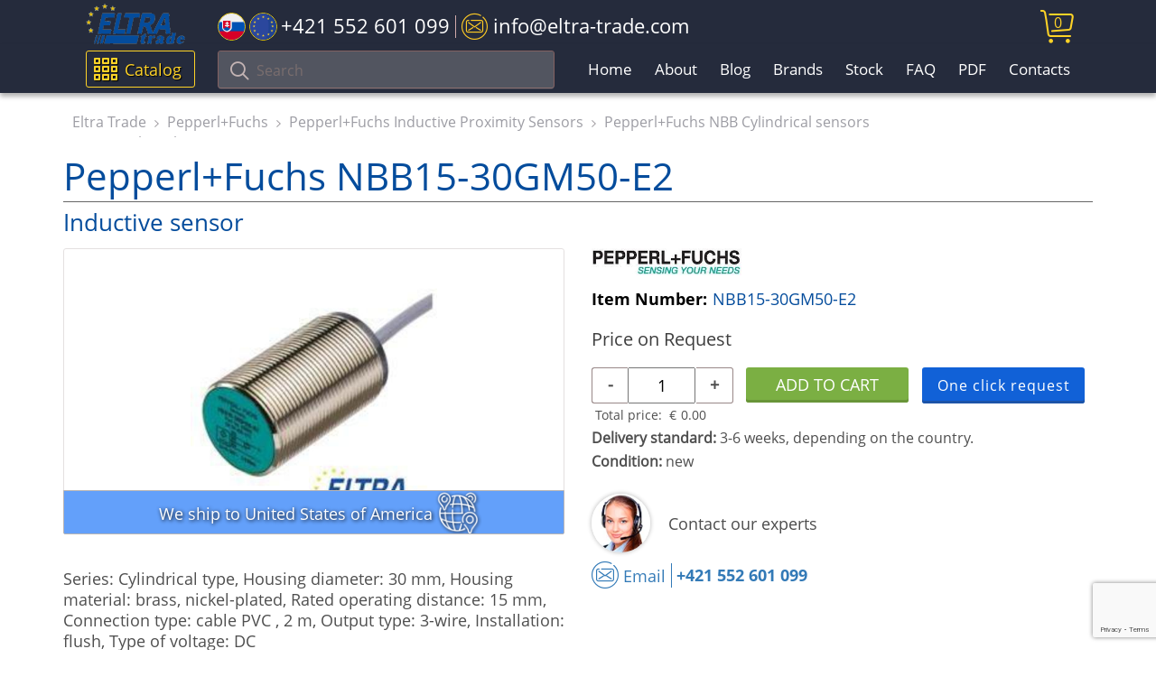

--- FILE ---
content_type: text/html; charset=UTF-8
request_url: https://eltra-trade.com/products/pepperl-fuchs-nbb15-30gm50-e2
body_size: 9355
content:
<!DOCTYPE html>
<!--[if lt IE 7]>   <html dir="ltr" lang="en" class="no-js ie6 lt-ie7 lt-ie8 lt-ie9 lt-ie10"> <![endif]-->
<!--[if IE 7]>      <html dir="ltr" lang="en" class="no-js ie7 lt-ie8 lt-ie9 lt-ie10"> <![endif]-->
<!--[if IE 8]>      <html dir="ltr" lang="en" class="no-js ie8 lt-ie9 lt-ie10"> <![endif]-->
<!--[if IE 9]>      <html dir="ltr" lang="en" class="no-js ie9 lt-ie10"> <![endif]-->
<!--[if (gte IE 9) | !(IE)]><!-->
<!-- Code for super awesome modern browsers -->
<html dir="ltr" lang="en" class="no-js">
<!--<![endif]-->
<head>
	<link href="design/eltra-trade-1/images/favicon.ico" rel="shortcut icon" type="image/x-icon"/>
	<base href="https://eltra-trade.com/"/>
	<title>NBB15-30GM50-E2, Pepperl+Fuchs, Inductive sensor | ELTRA TRADE</title>
	<link href="design/eltra-trade-1/css/main.css" rel="stylesheet">
	<meta charset="utf-8">
	<meta http-equiv="x-ua-compatible" content="ie=edge">
	<meta name="viewport" content="width=device-width, initial-scale=1">
	<meta name="description" content="Pepperl+Fuchs NBB15-30GM50-E2 Inductive sensor ✈️ We ship all over the world ⚡️Available to Buy">
	<meta name="google-site-verification" content="OnYykCs2fhZTUhJ6fDcGEd4zp3hDtPFILFJyA_Aq9jA" />
	<meta name="google-site-verification" content="-IOHkJQPx6uDdxE-dwVlCKLHu6xC9vxWsQwrFBtYreA" />
	<meta name="google-site-verification" content="ULuSj7OGscCkFea3UJLPpd1Yqsj2XOT9ybFqJ-hLpvE" />
		<link rel="canonical" href="https://eltra-trade.com/products/pepperl-fuchs-nbb15-30gm50-e2">
	
	
		

	<!-- GOOGLE RICH SNIPPETS -->
    <!--<link rel="preload" href="design/eltra-trade-1/img/eltra-trade-logo.svg" as="image">-->
    <!--<link rel="preload" href="https://eltra-trade.com/files/products/PPRL_NBB15-30GM50-E2.jpg" as="image">-->
	<!--<script src="//translate.google.com/translate_a/element.js?cb=TranslateInit"></script>-->
	<script src="https://www.google.com/recaptcha/api.js?render=6LesOcErAAAAAG1ggq83C6ZfaT0BzmCDTAXXAkj0" async defer></script>
</head>

<body>	
	<!-- BEGIN HEADER -->

	<header id="header">
		<div class="header-top-wrap">
			<div class="container">
				<div class="row" style="position: relative;">
					<div class="header-logo">
						<a class="eltra-trade-logo" href="/"></a>
					</div>

					<ul class="header-contact">
						<li class="header-contact-slovakia-tel-wrap">
							<a class="slovakia-tel" href="tel:+421552601099">
								<span class="icon-slovakia-flag"><span class="path1"></span><span class="path2"></span><span class="path3"></span><span class="path4"></span><span class="path5"></span><span class="path6"></span><span class="path7"></span></span>
								<span class="icon-europa-flag"><span class="path1"></span><span class="path2"></span><span class="path3"></span><span class="path4"></span><span class="path5"></span><span class="path6"></span><span class="path7"></span><span class="path8"></span><span class="path9"></span><span class="path10"></span><span class="path11"></span><span class="path12"></span><span class="path13"></span><span class="path14"></span></span>
								<span class="tel-phone-header">+421 552 601 099</span>
							</a>
						</li>
						
						<!--
						<li class="header-contact-icon-whatsapp-wrap">
							<a href="https://api.whatsapp.com/send?phone=421940840809" class="tel-icon-left-whatsapp">
								<span class="icon-whatsapp"></span>
							</a>

							<a href="tel:+421940840809" class="whatsapp-tel"> +421 940 840 809</a>
						</li>
						-->

						<li>
							<a class="header-email" href="/cdn-cgi/l/email-protection#462f28202906232a3234276b32342722236825292b"> 
								<span class="icon-email"></span>
								<span class="email-header"><span class="__cf_email__" data-cfemail="9cf5f2faf3dcf9f0e8eefdb1e8eefdf8f9b2fff3f1">[email&#160;protected]</span></span>
							</a>
						</li>
					</ul>
					<div class="header-cart" id="cart_informer">
						

<a href="./cart/">
	<i class="icon-cart"></i>
	
	<span class="icon__cart-total">
		0
	</span>
</a>
					</div>
				</div>
			</div>
		</div>

		<nav id="nav">
			<div class="navbar__bg "></div>
			
			<div class="menu-catalog-search-background">
				<div class="container">
					<div class="menu-catalog-search-wrap">
						<div class="catalog-header">
							<div class="show-catalog-button catalog-header-btn">
								<span class="icon-menu"></span>
								Catalog
							</div>
							
							<div class="show-catalog-button catalog-header-btn-mob">
								<span class="icon-menu"></span>
								Catalog
							</div>
						</div>
									
						<div class="navbar-toggle-btn1">
							<span class="icon-bar"></span>
							<span class="icon-bar"></span>
							<span class="icon-bar"></span>
						</div>

						<div class="search-mob-btn">
							<span class="icon-search"></span>
						</div>

						<form action="products" class="search-field-header">
							<button type="submit" class="btn btn-default">
								<i class="icon-search"></i>
							</button>
							
							<div class="form-group">
								<input type="text" class="form-control input_search" name="keyword" value="" placeholder="Search">
							</div>
						</form>
						
						<ul class="nav-header1">
																							<li class="">
									<a href="">Home</a>
								</li>
																															<li class="">
									<a href="about">About</a>
								</li>
																															<li class="">
									<a href="blog">Blog</a>
								</li>
																																														<li class="">
									<a href="producers">Brands</a>
								</li>
																																														<li class="">
									<a href="catalog/stock">Stock</a>
								</li>
																															<li class="">
									<a href="faq">FAQ</a>
								</li>
																																																																																																																																																																																																																																																	<li class="">
									<a href="pdf">PDF</a>
								</li>
																																																													<li class="">
									<a href="contacts">Contacts</a>
								</li>
																																				</ul>

						<div id="catalog"></div>
						<!-- HERE -->

					</div>
				</div>
			</div><!-- /.container -->
		</nav>
	</header>

	<div class="header " id="top">

					</div>
	<!-- HEADER EOF -->

	<!-- BEGIN MAIN -->
	<main class="main">

				<!-- Breadcrumbs -->
			<div class="breadcrumbs" id="path">
				<div class="container">
					<div class="row">
						<div class="col-lg-12 hidden-xs visible-sm visible-md visible-lg">
							<ol class="breadcrumb">
																<li>
									<span>
										<a href="/"><span>Eltra Trade</span></a>
									</span>
								</li>
								
								 
																
								<li>
																			<span>
											<a href="catalog/pepperl-fuchs"><span>Pepperl+Fuchs</span></a>
										</span>
																	</li>
																
								<li>
																			<span>
											<a href="catalog/pepperl-fuchs-proximity-inductive-sensors"><span>Pepperl+Fuchs Inductive Proximity Sensors</span></a>
										</span>
																	</li>
																
								<li>
																			<span>
											<a href="catalog/pepperl-fuchs-cylindrical-inductive-proximity-sensor"><span>Pepperl+Fuchs NBB Cylindrical sensors</span></a>
										</span>
																	</li>
																
																								<li>
									<span>
									<a name="product"><span>Pepperl+Fuchs NBB15-30GM50-E2</span></a>
									</span>
								</li>
															</ol>
						</div>
					</div>
				</div>
			</div>
		<!-- Breadcrumbs #End -->
		
			
		    
		        
        
    
	
    	    


<script data-cfasync="false" src="/cdn-cgi/scripts/5c5dd728/cloudflare-static/email-decode.min.js"></script><script type="application/ld+json">
 {"@context": "https://schema.org/","@type": ["Product","ItemPage"],"name": "Pepperl+Fuchs NBB15-30GM50-E2","image": ["https://eltra-trade.com/files/products/PPRL_NBB15-30GM50-E2.jpg"],"description": "Series: Cylindrical type, Housing diameter: 30 mm, Housing material: brass, nickel-plated, Rated operating distance: 15 mm, Connection type: cable PVC , 2 m, Output type: 3-wire, Installation: flush, Type of voltage: DC","isPartOf": 
	{
	"@context": "http://schema.org",
	"@type": "WebSite",
	"url": "https://eltra-trade.com/",
	"name" : "Eltra Trade",
	"alternateName" : "Eltra Trade",
	"potentialAction": {
		"@type": "SearchAction",
		"target": "https://eltra-trade.com/products?keyword={search_term_string}",
		"query-input": "required name=search_term_string"
		}
	}
,"breadcrumb" :                 {"@context": "https://schema.org","@type": "BreadcrumbList","@id":"https://eltra-trade.com/products/pepperl-fuchs-nbb15-30gm50-e2#BreadcrumbList","itemListElement": [{"@type": "ListItem","position": 1,"name": "Eltra Trade","item": "https://eltra-trade.com"} ,{"@type": "ListItem","position": 2,"name": "Pepperl+Fuchs","item": "https://eltra-trade.com/catalog/pepperl-fuchs"},{"@type": "ListItem","position": 3,"name": "Pepperl+Fuchs Inductive Proximity Sensors","item": "https://eltra-trade.com/catalog/pepperl-fuchs-proximity-inductive-sensors"},{"@type": "ListItem","position": 4,"name": "Pepperl+Fuchs NBB Cylindrical sensors","item": "https://eltra-trade.com/catalog/pepperl-fuchs-cylindrical-inductive-proximity-sensor"}]}
,"brand": {"@type": "Brand","name": "Pepperl+Fuchs"},"offers": {"@type": "Offer","url": "https://eltra-trade.com/products/pepperl-fuchs-nbb15-30gm50-e2","priceCurrency": "EUR","price": "0.00","hasMerchantReturnPolicy": {"@type": "MerchantReturnPolicy","merchantReturnLink": "https://eltra-trade.com/return-and-refund-policy"},"seller": 
{
    "@context": "https://schema.org",
    "@type": "Organization",
    "url": "https://eltra-trade.com",
    "name": "Eltra Trade",
    "telephone": ["+421 940 840 809", "+421 552 601 099", "+1 888 384 5819"],
    "email": "info@eltra-trade.com",
    "sameAs": ["https://www.youtube.com/channel/UCUnuqFkt3KdxK2qpDSeuTvQ",
        "https://www.facebook.com/Eltra-Trade-sro-1407901376175252/",
        "https://www.linkedin.com/company/10806885",
        "https://www.instagram.com/eltra_trade/",
        "https://twitter.com/Eltra_Trade"
    ],
    "logo": "https://eltra-trade.com/design/eltra-trade-1/img/logo.png"
}
,"shippingDetails": {"@type": "OfferShippingDetails","url": "https://eltra-trade.com/delivery"},"itemCondition": "http://schema.org/NewCondition","availability": "https://schema.org/InStock"}}
</script>


<span>
	<div class="product-one">
		<div class="container">
			<div class="row">

				<div class="col-xs-12 col-sm-12 col-md-12 col-lg-12">
					<h1 class="product-h1">
						<div class="product-h1-brand">
							Pepperl+Fuchs NBB15-30GM50-E2
						</div>
						
						<div class="product-h1-product-name">
							Inductive sensor						</div>
					</h1>

					<div class="row product">
						<div class="col-xs-12 col-sm-5 col-md-5 col-lg-6">
							<div class="product-single-page-wrap">
								<div class="product-single-page">
									<!-- Big Image -->
										<span class="products__block-img productimage products__block-wrap-img-single-product-page">
																							<img class="img-responsive products__block-img-single-product-page" height="300" fetchpriority="high" src="https://eltra-trade.com/files/products/PPRL_NBB15-30GM50-E2.jpg" alt="Pepperl+Fuchs NBB15-30GM50-E2">
																						<!--<div class="hover__img"></div>-->
										</span>
									<!-- Big Image (The End)-->
																	</div>
																	<div class="delivery_worldwide_product_card">
											<span class="delivery_worldwide_product_card_text">
												We ship
																									to United States of America
																							</span>

											<span class="icon-world"></span>
									</div>
															</div>

							<div class="product-item-short-desc">
								Series: Cylindrical type, Housing diameter: 30 mm, Housing material: brass, nickel-plated, Rated operating distance: 15 mm, Connection type: cable PVC , 2 m, Output type: 3-wire, Installation: flush, Type of voltage: DC
							</div>
						</div>

						<div class="col-xs-12 col-sm-7 col-md-7 col-lg-6">
							
															<div class="product-brand-img">
									<img src="/files/brands/Pepperl+Fuchs-logo-brands.jpg">
								</div>
								

							<div class="product-item-number">
								<span class="product-item-number-val">Item Number:</span> 
								<span> NBB15-30GM50-E2</span>
							</div>						
							
							<div class="buy-wrap">
								<div class="product-price">

																												
																																															
										<form class="products__buy variants" action="/cart">
											<div class="price inproduct products__price" data-productKey="441">
												
												<div class="price-no-select">
													<input id="variants_441" name="variant" value="451" type="radio" class="variant_radiobutton" checked style="display:none"/>

																											<span class="no-price-text">Price on Request</span>
																									</div>												
																							</div>

											<div class="quantity-btn-wrap">
												<div class="product-price-quantity">													
													<div class="product-price-quantity-wrap">
														<div class="product-price-quantity-minus" onclick="modify_price('minus')">-</div>
														<input class="product-input-quantity" id="amount" name="amount" value="1" onfocusout="modify_price()" />
														<div class="product-price-quantity-plus" onclick="modify_price('plus')" >+</div>
														
															<script>
																function modify_price(action = '') {
																	if (action == 'plus') {
																		document.getElementById('amount').value = parseInt(document.getElementById('amount').value)+1;
																	}

																	if (action == 'minus') {
																		document.getElementById('amount').value = parseInt(document.getElementById('amount').value)-1 ;
																	}

																	let qty = parseInt(document.getElementById('amount').value);
																	if (qty < 1) {
																		qty = 1;
																		document.getElementById('amount').value = qty;
																	}
																	let price = parseFloat(document.getElementById('product_price').innerText);
																	let total_price = (qty*price).toFixed(2);
																	document.getElementById('total-price-sum').innerText = total_price;
																}
															</script>
														
													</div>

													<div class="product-price-currency">

														<div class="product-total-price">
															<span>Total price: </span>
															<span class="product-total-price-sum">
																<span class="currency-symbol">€</span>
																<i class="product-total-price-sum-wrap" id="total-price-sum">0.00</i>
															</span>
														</div>
													</div>
												</div>

												<div class="product-btn-wrap-single">

													<div class="price inproduct products__price"></div>

													<div class="products__btn-product-cart-wrap">
														<input type="submit" class="products__btn add-to-cart-button products__btn-sigle-page" value="Add to cart" data-result-text="Add to cart" />
													</div>

													<a class="popup-with-form products__btn one-click-request" href="#contacts_form" data-product="Pepperl+Fuchs NBB15-30GM50-E2" data-id="451">One click request</a>
												</div>
											</div>											
										</form>
																					<div class="delivery-standard"><b>Delivery standard:</b> 3-6 weeks, depending on the country.</div>
										
										<div class="product-condition"><b>Condition:</b> new</div>

										
																											</div>
							</div>

							<div class="product-contact-wrap">
								<div class="product-contact-img"></div>
								<div class="product-contact-text">
									Contact our experts
								</div>

								<div class="product-mail-tell-wrap">
									<div class="product-contact-mail">														
										<a href="/cdn-cgi/l/email-protection#82ebece4edc2e7eef6f0e3aff6f0e3e6e7ace1edef">
											<span class="icon-email"></span>
											<span class="icon-email-text">Email</span>
										</a>
									</div>
									<div class="product-contact-tell">
										<a class="number-product-in-stock"  href="tel:+421552601099"> +421 552 601 099</a>
									</div>

																	</div>
							</div>
						</div>

						<div class="col-xs-12 col-sm-12 col-md-12 col-lg-12">
							<div class="tabs-wrapper">

								<ul class="product-tabs-сaption tabs">
									<li class="tab">Overview <span class="plus-show">+</span></li>
									<li class="tab">Comments <span class="plus-show">+</span></li>
									<!--
									<li>Datasheet</li>
									<li>Alternative numbers</li>
									<li>PDF</li>
									-->
								</ul>
								
								<div class="tabs-content">
									<!-- Overview tab -->
									<div class="tab-item active">
										<!-- Item Description -->
																				<div class="table-products">
											<p>NBB15-30GM50-E2 - This model has a 15mm sensing range, optimized for non-flush mounting. It operates with PNP output and supports a supply voltage range of 10 to 30V DC, delivering stable operation even under challenging conditions.</p></p><p><strong>Datasheet:</strong></p><table><tr><td colspan=3>General specifications</td></tr><tr><td colspan=2>Switching element function</td><td>PNP<tab> </tab>NO</td></tr><tr><td colspan=2>Rated operating distance</td><td>15 mm</td></tr><tr><td colspan=2>Installation</td><td>flush</td></tr><tr><td colspan=2>Output polarity</td><td>DC</td></tr><tr><td colspan=2>Assured operating distance</td><td>0 ... 12.15 mm</td></tr><tr><td colspan=2>Reduction factor r<sub>Al</sub> </td><td>0.3</td></tr><tr><td colspan=2>Reduction factor r<sub>Cu</sub> </td><td>0.3</td></tr><tr><td colspan=2>Reduction factor r<sub>304</sub> </td><td>0.75</td></tr><tr><td colspan=3>Nominal ratings</td></tr><tr><td colspan=2>Operating voltage</td><td>10 ... 30 V</td></tr><tr><td colspan=2>Switching frequency</td><td>0 ... 200 Hz</td></tr><tr><td colspan=2>Hysteresis</td><td>typ. 5%</td></tr><tr><td colspan=2>Reverse polarity protection</td><td>reverse polarity protected</td></tr><tr><td colspan=2>Short-circuit protection</td><td>pulsing</td></tr><tr><td colspan=2>Voltage drop</td><td>less than or equal to 3 V</td></tr><tr><td colspan=2>Operating current</td><td>0 ... 200 mA</td></tr><tr><td colspan=2>Off-state current</td><td>0 ... 0.5 mA typ. 0.1 mA at 25 °C</td></tr><tr><td colspan=2>No-load supply current</td><td>less than or equal to 15 mA</td></tr><tr><td colspan=2>Switching state indicator</td><td>all direction LED, yellow</td></tr><tr><td colspan=3>Functional safety related parameters</td></tr><tr><td colspan=2>MTTF<sub>d</sub></td><td>1000 a</td></tr><tr><td colspan=2>Mission Time (T<sub>M</sub>)</td><td>20 a</td></tr><tr><td colspan=2>Diagnostic Coverage (DC)</td><td>0 %</td></tr><tr><td colspan=3>Approvals and certificates</td></tr><tr><td colspan=2>UL approval</td><td>cULus Listed, General Purpose</td></tr><tr><td colspan=2>CSA approval</td><td>cCSAus Listed, General Purpose</td></tr><tr><td colspan=2>CCC approval</td><td>CCC approval / marking not required for products rated less than or equal to 36 V</td></tr><tr><td colspan=3>Ambient conditions</td></tr><tr><td colspan=2>Ambient temperature</td><td>-25 ... 70 °C (-13 ... 158 °F)</td></tr><tr><td colspan=3>Mechanical specifications</td></tr><tr><td colspan=2>Connection type</td><td>cable PVC , 2 m</td></tr><tr><td colspan=2>Core cross-section</td><td>0.34 mm<sup>2</sup></td></tr><tr><td colspan=2>Housing material</td><td>brass, nickel-plated</td></tr><tr><td colspan=2>Sensing face</td><td>PBT</td></tr><tr><td colspan=2>Housing diameter</td><td>30 mm</td></tr><tr><td colspan=2>Degree of protection</td><td>IP67</td></tr></table>

											<hr>

											<!-- Псевдорандомное подключение нового тестового блока -->
											<div class="product_bottom_desc">
																								<p>Buy Pepperl+Fuchs NBB15-30GM50-E2 with the best possible price and delivery terms on eltra-trade.com</p>

<p>Eltra Trade s.r.o. offers reliable industrial control products. Our extensive inventory and worldwide delivery ensure you get the parts you need quickly. We pride ourselves on excellent customer service and competitive pricing. Contact us today to find out how we can support your business.</p>											</div>								
										</div>
										<!-- Item Description (The End)-->
									</div>

									<!-- Comments tab -->
									<div class="tab-item">
										<!-- Комментарии -->
										<div id="comments">
											<h2 class="comments-product-h2">Comments</h2>
																						<p>
												No comments yet
											</p>
											
											<!--Форма отправления комментария-->
											<form class="comment_form" method="post">
												<h2>Write a comment</h2>

												
												<div class="comment-write-wrap">
													<label class="new_comment_name" for="comment_name">Name</label>
													<input class="input_name" type="text" id="comment_name" name="name" value="" data-format=".+" data-notice="Enter your name"/>

													<label class="new_comment_text" for="comment_text">Your comment</label>
													<textarea class="comment_textarea" id="comment_text" name="text" data-format=".+" data-notice="Enter a comment"></textarea>

													<input type="hidden" name="csrf" required>
													<script data-cfasync="false" src="/cdn-cgi/scripts/5c5dd728/cloudflare-static/email-decode.min.js"></script><script>document.getElementsByName("csrf")[0].value= parseInt(new Date().getTime()/1000)</script>

													<input class="button" type="submit" name="comment" value="Submit" />
												</div>
											</form>
											<!--Форма отправления комментария (The End)-->
										</div>
										<!-- Комментарии (The End) -->
									</div>
									
									<!-- Datasheet tab -->
									<!--
									<div class="tab-item">
										Здесь планируется добавление основных характеристик товара. 
									</div>
									-->

									<!-- Alternative numbers tab -->
									<!--
									<div class="tab-item">
										Alternative numbers - это более подробные заказники, которых сейчас нет для вывода 
									</div>
									-->

									<!-- PDF tab -->
									<!-- 
									<div class="tab-item">
										Вывод PDF 
									</div>
									-->
								</div>
							</div><!-- .tabs-->

						</div>
					</div>

									<div class="special-offers-single-product mb-20 ">
						<div class="col-lg-12">
							<div class="row">
								<div class="special-offers-header">People also buy</div>
							</div>
							<!--Item list -->
							<div class="owl-carousel owl-theme related-products-single">

																	<!--Item -->
									<div class="product item">

										<!-- Photo -->
											<span class="products__block-img carouselimg">
												<a href="products/pepperl-fuchs-nbb15-30gm50-e2-10m" class="products__block-img" id="product223474">
																											<img class="products__img" loading="lazy" src="https://eltra-trade.com/files/products/pepperl-fuchs/nbb15-30gm50-e2-10m.png" alt="Pepperl+Fuchs NBB15-30GM50-E2-10M">
													
													<div class="hover__img" data-url="pepperl-fuchs-nbb15-30gm50-e2-10m"></div>
												</a>
											</span>
										<!-- Photo (The End) -->

										<!-- Item name -->
										<a href="products/pepperl-fuchs-nbb15-30gm50-e2-10m" class="products__model">Pepperl+Fuchs NBB15-30GM50-E2-10M</a>
										<!-- Item name (The End) -->
										
	



    <form class="products__buy variants" action="/cart">

		<meta itemprop="brand" content="Pepperl+Fuchs" />

        <div class="price inproduct products__price" >
                        
			<div class="price-no-select">
				<input id="variants_223474" name="variant" value="249529" type="radio" class="variant_radiobutton" checked style="display:none"/>

									<span class="no-price-text">Price on Request</span>
					<meta itemprop="price" content="2234.74" />
							</div>
            
            
                        
                    </div>

        <div class="products__btn-wrap">
            <input type="submit" class="products__btn add-to-cart-button" value="Add to cart" data-result-text="Add to cart" />
        </div>

        <a class="popup-with-form products__btn one-click-request" href="#contacts_form" data-product="Pepperl+Fuchs NBB15-30GM50-E2-10M" data-id="249529">One click request</a>
    </form>
									</div>
									<!-- Item(The End)-->
																	<!--Item -->
									<div class="product item">

										<!-- Photo -->
											<span class="products__block-img carouselimg">
												<a href="products/pepperl-fuchs-nbb15-30gm50-e2-3g-3d" class="products__block-img" id="product442">
																											<img class="products__img" loading="lazy" src="https://eltra-trade.com/files/products/Cylindric-sencors-pepperl.jpg" alt="Pepperl+Fuchs NBB15-30GM50-E2-3G-3D">
													
													<div class="hover__img" data-url="pepperl-fuchs-nbb15-30gm50-e2-3g-3d"></div>
												</a>
											</span>
										<!-- Photo (The End) -->

										<!-- Item name -->
										<a href="products/pepperl-fuchs-nbb15-30gm50-e2-3g-3d" class="products__model">Pepperl+Fuchs NBB15-30GM50-E2-3G-3D</a>
										<!-- Item name (The End) -->
										
	



    <form class="products__buy variants" action="/cart">

		<meta itemprop="brand" content="Pepperl+Fuchs" />

        <div class="price inproduct products__price" >
                        
			<div class="price-no-select">
				<input id="variants_442" name="variant" value="452" type="radio" class="variant_radiobutton" checked style="display:none"/>

									<span class="no-price-text">Price on Request</span>
					<meta itemprop="price" content="4.42" />
							</div>
            
            
                        
                    </div>

        <div class="products__btn-wrap">
            <input type="submit" class="products__btn add-to-cart-button" value="Add to cart" data-result-text="Add to cart" />
        </div>

        <a class="popup-with-form products__btn one-click-request" href="#contacts_form" data-product="Pepperl+Fuchs NBB15-30GM50-E2-3G-3D" data-id="452">One click request</a>
    </form>
									</div>
									<!-- Item(The End)-->
																	<!--Item -->
									<div class="product item">

										<!-- Photo -->
											<span class="products__block-img carouselimg">
												<a href="products/pepperl-fuchs-nbb15-30gm50-e2-m" class="products__block-img" id="product443">
																											<img class="products__img" loading="lazy" src="https://eltra-trade.com/files/products/PPRL_NBB15-30GM50-E2-M.jpg" alt="Pepperl+Fuchs NBB15-30GM50-E2-M">
													
													<div class="hover__img" data-url="pepperl-fuchs-nbb15-30gm50-e2-m"></div>
												</a>
											</span>
										<!-- Photo (The End) -->

										<!-- Item name -->
										<a href="products/pepperl-fuchs-nbb15-30gm50-e2-m" class="products__model">Pepperl+Fuchs NBB15-30GM50-E2-M</a>
										<!-- Item name (The End) -->
										
	



    <form class="products__buy variants" action="/cart">

		<meta itemprop="brand" content="Pepperl+Fuchs" />

        <div class="price inproduct products__price" >
                        
			<div class="price-no-select">
				<input id="variants_443" name="variant" value="453" type="radio" class="variant_radiobutton" checked style="display:none"/>

									<span class="no-price-text">Price on Request</span>
					<meta itemprop="price" content="4.43" />
							</div>
            
            
                        
                    </div>

        <div class="products__btn-wrap">
            <input type="submit" class="products__btn add-to-cart-button" value="Add to cart" data-result-text="Add to cart" />
        </div>

        <a class="popup-with-form products__btn one-click-request" href="#contacts_form" data-product="Pepperl+Fuchs NBB15-30GM50-E2-M" data-id="453">One click request</a>
    </form>
									</div>
									<!-- Item(The End)-->
																	<!--Item -->
									<div class="product item">

										<!-- Photo -->
											<span class="products__block-img carouselimg">
												<a href="products/pepperl-fuchs-nbb15-30gm50-e2-m1" class="products__block-img" id="product220041">
																											<img class="products__img" loading="lazy" src="https://eltra-trade.com/files/products/pepperl/nbb15-30gm50-e2-m1.png" alt="Pepperl+Fuchs NBB15-30GM50-E2-M1">
													
													<div class="hover__img" data-url="pepperl-fuchs-nbb15-30gm50-e2-m1"></div>
												</a>
											</span>
										<!-- Photo (The End) -->

										<!-- Item name -->
										<a href="products/pepperl-fuchs-nbb15-30gm50-e2-m1" class="products__model">Pepperl+Fuchs NBB15-30GM50-E2-M1</a>
										<!-- Item name (The End) -->
										
	



    <form class="products__buy variants" action="/cart">

		<meta itemprop="brand" content="Pepperl+Fuchs" />

        <div class="price inproduct products__price" >
                        
			<div class="price-no-select">
				<input id="variants_220041" name="variant" value="246090" type="radio" class="variant_radiobutton" checked style="display:none"/>

									<span class="no-price-text">Price on Request</span>
					<meta itemprop="price" content="2200.41" />
							</div>
            
            
                        
                    </div>

        <div class="products__btn-wrap">
            <input type="submit" class="products__btn add-to-cart-button" value="Add to cart" data-result-text="Add to cart" />
        </div>

        <a class="popup-with-form products__btn one-click-request" href="#contacts_form" data-product="Pepperl+Fuchs NBB15-30GM50-E2-M1" data-id="246090">One click request</a>
    </form>
									</div>
									<!-- Item(The End)-->
															</div>
						</div>
					</div>
								</div>
			</div>
		</div> <!-- /.container -->
	</div>

</span>




	</main>
	<!-- MAIN EOF -->
	
	<!-- BEGIN FOOTER -->
	<footer class="footer">
		<div class="container">
			<div class="row">
				<div class="col-sm-6 col-lg-3">
					<div class="footer__left footer-col-wrap">
						<img loading="lazy" class="footer__logo" src="design/eltra-trade-1/img/logo.png" alt="ELTRA-TRADE">

						<ul class="site-footer-desc">
							<li>Industrial automation products supplier</li>
							<li>Automation and control products</li>
							<li>Automation instrumentation</li>
							<li>Electrical equipment shop</li>
							<li>Electrical products online</li>
							<li>Industrial sensors</li>
							<li>Pneumatic automation</li>
							<li>Automation distribution</li>
							<li>Motor control components</li>
							<li>Electrical supply warehouse</li>
						</ul>
					</div>
				</div>

				<div class="col-sm-6 col-lg-3">
					<div class="footer-col-wrap">
						<div class="footer__h3 footer-toggle-btn">TOP PRODUCTS</div>

						<ul class="footer-cat-menu footer-toggle">
																																																																																																																																																																																																																											<li>
										<a href="catalog/abb-acs880">
											ABB ACS880
										</a>
									</li>
																																<li>
										<a href="catalog/siemens-converters">
											Siemens Drives
										</a>
									</li>
																																<li>
										<a href="catalog/siemens-flow-measurement-2">
											Siemens Sitrans
										</a>
									</li>
																																<li>
										<a href="catalog/siemens-sitop-power-supplies">
											Siemens Sitop
										</a>
									</li>
																																<li>
										<a href="catalog/baumer-encoders">
											Baumer Encoders
										</a>
									</li>
																																<li>
										<a href="catalog/lenze-frequency-inverters">
											Lenze Drives
										</a>
									</li>
																																<li>
										<a href="catalog/pepperl-fuchs-proximity-inductive-sensors">
											P&amp;F Sensors
										</a>
									</li>
																																<li>
										<a href="catalog/burkert-solenoid-valves">
											Burkert Valves
										</a>
									</li>
																																																																																																										
						</ul>
						
						<div class="footer-toggle-arrow icon-right-arrow"></div>
					</div>	
				</div>	

				<div class="col-sm-6 col-lg-3">
					<div class="footer-col-wrap">
						<div class="footer__h3 footer-toggle-btn">COMPANY</div>

						<ul class="footer-list footer-toggle">

							
															
															
															
															
															
															
															
															
															
																	<li>
										<a href="sitemap">Sitemap</a>
									</li>
															
															
															
															
															
															
															
															
															
															
															
															
															
															
															
															
															
																						
							<li>
								<a href="/delivery">Shipping and delivery information</a>
							</li>
							<li>
								<a href="/return-and-refund-policy">Refund and return policy</a>
							</li>
							<li>
								<a href="/we-ship-to-worldwide">We ship Worldwide</a>
							</li>
							<li>
								<a href="/information-about-personal-data-processing">Privacy Policy</a>
							</li>
							<li>
								<a href="/ads-policy">Ads Policy</a>
							</li>
						</ul>

						<div class="footer-toggle-arrow icon-right-arrow"></div>
					</div>		
				</div>

				<div class="col-sm-6 col-lg-3">
					<div class="footer-col-wrap">
						<div class="footer__h3 footer-toggle-btn">CONTACT US</div>

						<div class="footer-toggle">
							<ul class="footer-list">
								<li>
									tel. EU</span><a href="tel:+421552601099"> +421 552 601 099</a>
								</li>
								<li>
									tel. USA</span><a href="tel:+18883845819"> +1 888 384 58 19</a>
								</li>
								
								<li>
									<a href="https://api.whatsapp.com/send?phone=421940840809" class="icon-whatsapp-footer__link">
										<span class="icon-whatsapp icon-whatsapp-footer"></span>
										
										WhatsApp only
										+421 940 840 809
									</a>
								</li>
								
								<li>
									E-mail: <a href="/cdn-cgi/l/email-protection" class="__cf_email__" data-cfemail="80e9eee6efc0e5ecf4f2e1adf4f2e1e4e5aee3efed">[email&#160;protected]</a>
								</li>
							</ul>

							<ul class="soc-icons">
								<li class="soc-icons__item soc-icons__youtube2 list-unstyled list-inline">
									<a href="https://www.youtube.com/channel/UCUnuqFkt3KdxK2qpDSeuTvQ" rel="nofollow" target="_blank">
										<span class="icon-social-youtube"></span>
									</a>
								</li>
								<li class="soc-icons__item soc-icons__fb2 list-unstyled list-inline">
									<a href="https://www.facebook.com/Eltra-Trade-sro-1407901376175252/" rel="nofollow" target="_blank">
										<span class="icon-social-facebook"></span>
									</a>
								</li>
								<li class="soc-icons__item soc-icons__in2 list-unstyled list-inline">
									<a href="https://www.linkedin.com/company/10806885" rel="nofollow" target="_blank">
										<span class="icon-social-linkedin"></span>
									</a>
								</li>
								<li class="soc-icons__item soc-icons__instagram2 list-unstyled list-inline">
									<a href="https://www.instagram.com/eltra_trade/" rel="nofollow" target="_blank">
										<span class="icon-social-instagram"></span>
									</a>
								</li>
								<li class="soc-icons__item soc-icons__twitter2 list-unstyled list-inline">
									<a href="https://twitter.com/Eltra_Trade" rel="nofollow" target="_blank">
										<span class="icon-social-twitter footer-icon-social-twitter"></span>
									</a>
								</li>
							</ul>
						</div>

						<div class="footer-toggle-arrow icon-right-arrow"></div>
					</div>
				</div>
			</div>
				
			<div class="footer_copyright">&copy; 2026 ELTRA TRADE All Rights Reserved | <a href="/sitemap">HTML Sitemap</a></div>					
		</div>
	</footer>
	<!-- FOOTER EOF -->

	<!-- A fallback JSP will render whenever IE8 is detected, or if JavaScript is turned off -->
	<!-- Show this in all browsers when JS disabled (<noscript>). In IE8 the noscript tag will not be in the DOM (thus this section will always be  visible in IE8 and any no-js browser) -->
	<!-- Not the neatest solution, but does the job =) -->
    		<div class="modal-form-win-wrap"></div>
		<div class="modal-win-form">
			<span class="modal-win-form-close">×</span>
			<form id="contacts_form" class="form-contact-hide" method="POST" action="addons/message.php">
    <input type="hidden" name="product-name"  value="" />
    <input type="hidden" name="variant"  value="" />
    <input type="hidden" name="csrf" value="1768796530">
    <input type="hidden" name="g-recaptcha-response" id="g-recaptcha-response" required>
    <div class="form-group row">
        <label class="control-label col-sm-4 col-md-4 col-lg-3">Your name*</label>
        <div class="col-sm-8 col-md-8 col-lg-8">
            <input name="name" type="text" class="form-control" value="" data-format=".+" data-notice="Enter contact person details" required>
        </div>
    </div>

    <div class="form-group row">
        <label class="control-label col-sm-4 col-md-4 col-lg-3">Organization</label>
        <div class="col-sm-8 col-md-8 col-lg-8">
            <input name="company" type="text" class="form-control" value="" data-format=".+" data-notice="Enter your organization">
        </div>
    </div>

    <div class="form-group row">
        <label class="control-label col-sm-4 col-md-4 col-lg-3">E-mail*</label>
        <div class="col-sm-8 col-md-8 col-lg-8">
            <input name="email" type="email" class="form-control" value="" data-format="email" data-notice="Enter correct e-mail address" required>
        </div>
    </div>

    <div class="form-group row">
        <label class="control-label col-sm-4 col-md-4 col-lg-3">Phone*</label>
        <div class="col-sm-8 col-md-8 col-lg-8">
            <input name="phone" type="tel" class="form-control" value="" placeholder="+0000000000000" pattern="(\+|)\d{11,14}" data-notice="Enter correct phone number in Requered format" minlength="11" maxlength="15" required/>
            <sub id="subphone"></sub>
        </div>

    </div>

    <div class="form-group row" style="display:none">
        <label class="control-label col-sm-4 col-md-4 col-lg-3">Message</label>
        <div class="col-sm-8 col-md-8 col-lg-8">
            <textarea name="message" class="form-control" rows="5" id="order_comment"></textarea>
        </div>
    </div>

    <div class="form-group row">
        <label class="control-label col-sm-4 col-md-4 col-lg-3">Message</label>
        <div class="col-sm-8 col-md-8 col-lg-8">
            <textarea name="word" class="form-control" rows="5" id="order_word"></textarea>
        </div>
    </div>

    <div class="form-group row">    
        <div class="col-lg-12">
            The fields marked with * are required.
        </div>
    </div>

    <div class="form-group row">
        <div class="col-sm-12 col-md-11 col-lg-11">
            <input type="submit" name="proceed" class="btn-order" value="SEND MESSAGE">
        </div>
    </div>
</form>		</div>
		<link href="design/eltra-trade-1/css/libs.min.css" rel="stylesheet">
	<script data-cfasync="false" src="/cdn-cgi/scripts/5c5dd728/cloudflare-static/email-decode.min.js"></script><script src="design/eltra-trade-1/js/libs.min.js" defer></script>
    <link rel="preload" href="design/eltra-trade-1/fonts/open-sans/open-sans.woff" as="font" type="font/woff" crossorigin="anonymous">
    <link rel="preload" href="design/eltra-trade-1/fonts/open-sans/open-sans-bold.woff" as="font" type="font/woff" crossorigin="anonymous">
    <link rel="preload" href="design/eltra-trade-1/fonts/icomoon/icomoon.ttf" as="font" type="font/woff" crossorigin="anonymous">
	<link href="design/eltra-trade-1/css/fonts.css" rel="stylesheet">
	
	<!-- HTML5 Shim and Respond.js IE8 support of HTML5 elements and media queries ---->
	<!-- WARNING: Respond.js doesn't work if you view the page via file:// -->
	<!--[if lt IE 9]>
		<script defer src="https://oss.maxcdn.com/libs/html5shiv/3.7.0/html5shiv.js"></script>
		<script defer src="https://oss.maxcdn.com/libs/respond.js/1.4.2/respond.min.js"></script>
	<![endif]-->
	
	<!-- HTML для модального окна с видео на Youtube -->
	<div id="youtubeModal" class="youtube-modal">
		<div class="modal-content">
			<button class="close-button" id="closeModal">&times;</button>
			<div class="video-container">
				<iframe id="youtubeFrame" src="" allowfullscreen></iframe>
			</div>
		</div>
	</div>
<script defer src="https://static.cloudflareinsights.com/beacon.min.js/vcd15cbe7772f49c399c6a5babf22c1241717689176015" integrity="sha512-ZpsOmlRQV6y907TI0dKBHq9Md29nnaEIPlkf84rnaERnq6zvWvPUqr2ft8M1aS28oN72PdrCzSjY4U6VaAw1EQ==" data-cf-beacon='{"version":"2024.11.0","token":"c69ac16c1f3d48459fdbc71581d0a566","r":1,"server_timing":{"name":{"cfCacheStatus":true,"cfEdge":true,"cfExtPri":true,"cfL4":true,"cfOrigin":true,"cfSpeedBrain":true},"location_startswith":null}}' crossorigin="anonymous"></script>
</body>
</html>


--- FILE ---
content_type: text/html; charset=utf-8
request_url: https://www.google.com/recaptcha/api2/anchor?ar=1&k=6LesOcErAAAAAG1ggq83C6ZfaT0BzmCDTAXXAkj0&co=aHR0cHM6Ly9lbHRyYS10cmFkZS5jb206NDQz&hl=en&v=PoyoqOPhxBO7pBk68S4YbpHZ&size=invisible&anchor-ms=20000&execute-ms=30000&cb=vt5i4ekug5pu
body_size: 49728
content:
<!DOCTYPE HTML><html dir="ltr" lang="en"><head><meta http-equiv="Content-Type" content="text/html; charset=UTF-8">
<meta http-equiv="X-UA-Compatible" content="IE=edge">
<title>reCAPTCHA</title>
<style type="text/css">
/* cyrillic-ext */
@font-face {
  font-family: 'Roboto';
  font-style: normal;
  font-weight: 400;
  font-stretch: 100%;
  src: url(//fonts.gstatic.com/s/roboto/v48/KFO7CnqEu92Fr1ME7kSn66aGLdTylUAMa3GUBHMdazTgWw.woff2) format('woff2');
  unicode-range: U+0460-052F, U+1C80-1C8A, U+20B4, U+2DE0-2DFF, U+A640-A69F, U+FE2E-FE2F;
}
/* cyrillic */
@font-face {
  font-family: 'Roboto';
  font-style: normal;
  font-weight: 400;
  font-stretch: 100%;
  src: url(//fonts.gstatic.com/s/roboto/v48/KFO7CnqEu92Fr1ME7kSn66aGLdTylUAMa3iUBHMdazTgWw.woff2) format('woff2');
  unicode-range: U+0301, U+0400-045F, U+0490-0491, U+04B0-04B1, U+2116;
}
/* greek-ext */
@font-face {
  font-family: 'Roboto';
  font-style: normal;
  font-weight: 400;
  font-stretch: 100%;
  src: url(//fonts.gstatic.com/s/roboto/v48/KFO7CnqEu92Fr1ME7kSn66aGLdTylUAMa3CUBHMdazTgWw.woff2) format('woff2');
  unicode-range: U+1F00-1FFF;
}
/* greek */
@font-face {
  font-family: 'Roboto';
  font-style: normal;
  font-weight: 400;
  font-stretch: 100%;
  src: url(//fonts.gstatic.com/s/roboto/v48/KFO7CnqEu92Fr1ME7kSn66aGLdTylUAMa3-UBHMdazTgWw.woff2) format('woff2');
  unicode-range: U+0370-0377, U+037A-037F, U+0384-038A, U+038C, U+038E-03A1, U+03A3-03FF;
}
/* math */
@font-face {
  font-family: 'Roboto';
  font-style: normal;
  font-weight: 400;
  font-stretch: 100%;
  src: url(//fonts.gstatic.com/s/roboto/v48/KFO7CnqEu92Fr1ME7kSn66aGLdTylUAMawCUBHMdazTgWw.woff2) format('woff2');
  unicode-range: U+0302-0303, U+0305, U+0307-0308, U+0310, U+0312, U+0315, U+031A, U+0326-0327, U+032C, U+032F-0330, U+0332-0333, U+0338, U+033A, U+0346, U+034D, U+0391-03A1, U+03A3-03A9, U+03B1-03C9, U+03D1, U+03D5-03D6, U+03F0-03F1, U+03F4-03F5, U+2016-2017, U+2034-2038, U+203C, U+2040, U+2043, U+2047, U+2050, U+2057, U+205F, U+2070-2071, U+2074-208E, U+2090-209C, U+20D0-20DC, U+20E1, U+20E5-20EF, U+2100-2112, U+2114-2115, U+2117-2121, U+2123-214F, U+2190, U+2192, U+2194-21AE, U+21B0-21E5, U+21F1-21F2, U+21F4-2211, U+2213-2214, U+2216-22FF, U+2308-230B, U+2310, U+2319, U+231C-2321, U+2336-237A, U+237C, U+2395, U+239B-23B7, U+23D0, U+23DC-23E1, U+2474-2475, U+25AF, U+25B3, U+25B7, U+25BD, U+25C1, U+25CA, U+25CC, U+25FB, U+266D-266F, U+27C0-27FF, U+2900-2AFF, U+2B0E-2B11, U+2B30-2B4C, U+2BFE, U+3030, U+FF5B, U+FF5D, U+1D400-1D7FF, U+1EE00-1EEFF;
}
/* symbols */
@font-face {
  font-family: 'Roboto';
  font-style: normal;
  font-weight: 400;
  font-stretch: 100%;
  src: url(//fonts.gstatic.com/s/roboto/v48/KFO7CnqEu92Fr1ME7kSn66aGLdTylUAMaxKUBHMdazTgWw.woff2) format('woff2');
  unicode-range: U+0001-000C, U+000E-001F, U+007F-009F, U+20DD-20E0, U+20E2-20E4, U+2150-218F, U+2190, U+2192, U+2194-2199, U+21AF, U+21E6-21F0, U+21F3, U+2218-2219, U+2299, U+22C4-22C6, U+2300-243F, U+2440-244A, U+2460-24FF, U+25A0-27BF, U+2800-28FF, U+2921-2922, U+2981, U+29BF, U+29EB, U+2B00-2BFF, U+4DC0-4DFF, U+FFF9-FFFB, U+10140-1018E, U+10190-1019C, U+101A0, U+101D0-101FD, U+102E0-102FB, U+10E60-10E7E, U+1D2C0-1D2D3, U+1D2E0-1D37F, U+1F000-1F0FF, U+1F100-1F1AD, U+1F1E6-1F1FF, U+1F30D-1F30F, U+1F315, U+1F31C, U+1F31E, U+1F320-1F32C, U+1F336, U+1F378, U+1F37D, U+1F382, U+1F393-1F39F, U+1F3A7-1F3A8, U+1F3AC-1F3AF, U+1F3C2, U+1F3C4-1F3C6, U+1F3CA-1F3CE, U+1F3D4-1F3E0, U+1F3ED, U+1F3F1-1F3F3, U+1F3F5-1F3F7, U+1F408, U+1F415, U+1F41F, U+1F426, U+1F43F, U+1F441-1F442, U+1F444, U+1F446-1F449, U+1F44C-1F44E, U+1F453, U+1F46A, U+1F47D, U+1F4A3, U+1F4B0, U+1F4B3, U+1F4B9, U+1F4BB, U+1F4BF, U+1F4C8-1F4CB, U+1F4D6, U+1F4DA, U+1F4DF, U+1F4E3-1F4E6, U+1F4EA-1F4ED, U+1F4F7, U+1F4F9-1F4FB, U+1F4FD-1F4FE, U+1F503, U+1F507-1F50B, U+1F50D, U+1F512-1F513, U+1F53E-1F54A, U+1F54F-1F5FA, U+1F610, U+1F650-1F67F, U+1F687, U+1F68D, U+1F691, U+1F694, U+1F698, U+1F6AD, U+1F6B2, U+1F6B9-1F6BA, U+1F6BC, U+1F6C6-1F6CF, U+1F6D3-1F6D7, U+1F6E0-1F6EA, U+1F6F0-1F6F3, U+1F6F7-1F6FC, U+1F700-1F7FF, U+1F800-1F80B, U+1F810-1F847, U+1F850-1F859, U+1F860-1F887, U+1F890-1F8AD, U+1F8B0-1F8BB, U+1F8C0-1F8C1, U+1F900-1F90B, U+1F93B, U+1F946, U+1F984, U+1F996, U+1F9E9, U+1FA00-1FA6F, U+1FA70-1FA7C, U+1FA80-1FA89, U+1FA8F-1FAC6, U+1FACE-1FADC, U+1FADF-1FAE9, U+1FAF0-1FAF8, U+1FB00-1FBFF;
}
/* vietnamese */
@font-face {
  font-family: 'Roboto';
  font-style: normal;
  font-weight: 400;
  font-stretch: 100%;
  src: url(//fonts.gstatic.com/s/roboto/v48/KFO7CnqEu92Fr1ME7kSn66aGLdTylUAMa3OUBHMdazTgWw.woff2) format('woff2');
  unicode-range: U+0102-0103, U+0110-0111, U+0128-0129, U+0168-0169, U+01A0-01A1, U+01AF-01B0, U+0300-0301, U+0303-0304, U+0308-0309, U+0323, U+0329, U+1EA0-1EF9, U+20AB;
}
/* latin-ext */
@font-face {
  font-family: 'Roboto';
  font-style: normal;
  font-weight: 400;
  font-stretch: 100%;
  src: url(//fonts.gstatic.com/s/roboto/v48/KFO7CnqEu92Fr1ME7kSn66aGLdTylUAMa3KUBHMdazTgWw.woff2) format('woff2');
  unicode-range: U+0100-02BA, U+02BD-02C5, U+02C7-02CC, U+02CE-02D7, U+02DD-02FF, U+0304, U+0308, U+0329, U+1D00-1DBF, U+1E00-1E9F, U+1EF2-1EFF, U+2020, U+20A0-20AB, U+20AD-20C0, U+2113, U+2C60-2C7F, U+A720-A7FF;
}
/* latin */
@font-face {
  font-family: 'Roboto';
  font-style: normal;
  font-weight: 400;
  font-stretch: 100%;
  src: url(//fonts.gstatic.com/s/roboto/v48/KFO7CnqEu92Fr1ME7kSn66aGLdTylUAMa3yUBHMdazQ.woff2) format('woff2');
  unicode-range: U+0000-00FF, U+0131, U+0152-0153, U+02BB-02BC, U+02C6, U+02DA, U+02DC, U+0304, U+0308, U+0329, U+2000-206F, U+20AC, U+2122, U+2191, U+2193, U+2212, U+2215, U+FEFF, U+FFFD;
}
/* cyrillic-ext */
@font-face {
  font-family: 'Roboto';
  font-style: normal;
  font-weight: 500;
  font-stretch: 100%;
  src: url(//fonts.gstatic.com/s/roboto/v48/KFO7CnqEu92Fr1ME7kSn66aGLdTylUAMa3GUBHMdazTgWw.woff2) format('woff2');
  unicode-range: U+0460-052F, U+1C80-1C8A, U+20B4, U+2DE0-2DFF, U+A640-A69F, U+FE2E-FE2F;
}
/* cyrillic */
@font-face {
  font-family: 'Roboto';
  font-style: normal;
  font-weight: 500;
  font-stretch: 100%;
  src: url(//fonts.gstatic.com/s/roboto/v48/KFO7CnqEu92Fr1ME7kSn66aGLdTylUAMa3iUBHMdazTgWw.woff2) format('woff2');
  unicode-range: U+0301, U+0400-045F, U+0490-0491, U+04B0-04B1, U+2116;
}
/* greek-ext */
@font-face {
  font-family: 'Roboto';
  font-style: normal;
  font-weight: 500;
  font-stretch: 100%;
  src: url(//fonts.gstatic.com/s/roboto/v48/KFO7CnqEu92Fr1ME7kSn66aGLdTylUAMa3CUBHMdazTgWw.woff2) format('woff2');
  unicode-range: U+1F00-1FFF;
}
/* greek */
@font-face {
  font-family: 'Roboto';
  font-style: normal;
  font-weight: 500;
  font-stretch: 100%;
  src: url(//fonts.gstatic.com/s/roboto/v48/KFO7CnqEu92Fr1ME7kSn66aGLdTylUAMa3-UBHMdazTgWw.woff2) format('woff2');
  unicode-range: U+0370-0377, U+037A-037F, U+0384-038A, U+038C, U+038E-03A1, U+03A3-03FF;
}
/* math */
@font-face {
  font-family: 'Roboto';
  font-style: normal;
  font-weight: 500;
  font-stretch: 100%;
  src: url(//fonts.gstatic.com/s/roboto/v48/KFO7CnqEu92Fr1ME7kSn66aGLdTylUAMawCUBHMdazTgWw.woff2) format('woff2');
  unicode-range: U+0302-0303, U+0305, U+0307-0308, U+0310, U+0312, U+0315, U+031A, U+0326-0327, U+032C, U+032F-0330, U+0332-0333, U+0338, U+033A, U+0346, U+034D, U+0391-03A1, U+03A3-03A9, U+03B1-03C9, U+03D1, U+03D5-03D6, U+03F0-03F1, U+03F4-03F5, U+2016-2017, U+2034-2038, U+203C, U+2040, U+2043, U+2047, U+2050, U+2057, U+205F, U+2070-2071, U+2074-208E, U+2090-209C, U+20D0-20DC, U+20E1, U+20E5-20EF, U+2100-2112, U+2114-2115, U+2117-2121, U+2123-214F, U+2190, U+2192, U+2194-21AE, U+21B0-21E5, U+21F1-21F2, U+21F4-2211, U+2213-2214, U+2216-22FF, U+2308-230B, U+2310, U+2319, U+231C-2321, U+2336-237A, U+237C, U+2395, U+239B-23B7, U+23D0, U+23DC-23E1, U+2474-2475, U+25AF, U+25B3, U+25B7, U+25BD, U+25C1, U+25CA, U+25CC, U+25FB, U+266D-266F, U+27C0-27FF, U+2900-2AFF, U+2B0E-2B11, U+2B30-2B4C, U+2BFE, U+3030, U+FF5B, U+FF5D, U+1D400-1D7FF, U+1EE00-1EEFF;
}
/* symbols */
@font-face {
  font-family: 'Roboto';
  font-style: normal;
  font-weight: 500;
  font-stretch: 100%;
  src: url(//fonts.gstatic.com/s/roboto/v48/KFO7CnqEu92Fr1ME7kSn66aGLdTylUAMaxKUBHMdazTgWw.woff2) format('woff2');
  unicode-range: U+0001-000C, U+000E-001F, U+007F-009F, U+20DD-20E0, U+20E2-20E4, U+2150-218F, U+2190, U+2192, U+2194-2199, U+21AF, U+21E6-21F0, U+21F3, U+2218-2219, U+2299, U+22C4-22C6, U+2300-243F, U+2440-244A, U+2460-24FF, U+25A0-27BF, U+2800-28FF, U+2921-2922, U+2981, U+29BF, U+29EB, U+2B00-2BFF, U+4DC0-4DFF, U+FFF9-FFFB, U+10140-1018E, U+10190-1019C, U+101A0, U+101D0-101FD, U+102E0-102FB, U+10E60-10E7E, U+1D2C0-1D2D3, U+1D2E0-1D37F, U+1F000-1F0FF, U+1F100-1F1AD, U+1F1E6-1F1FF, U+1F30D-1F30F, U+1F315, U+1F31C, U+1F31E, U+1F320-1F32C, U+1F336, U+1F378, U+1F37D, U+1F382, U+1F393-1F39F, U+1F3A7-1F3A8, U+1F3AC-1F3AF, U+1F3C2, U+1F3C4-1F3C6, U+1F3CA-1F3CE, U+1F3D4-1F3E0, U+1F3ED, U+1F3F1-1F3F3, U+1F3F5-1F3F7, U+1F408, U+1F415, U+1F41F, U+1F426, U+1F43F, U+1F441-1F442, U+1F444, U+1F446-1F449, U+1F44C-1F44E, U+1F453, U+1F46A, U+1F47D, U+1F4A3, U+1F4B0, U+1F4B3, U+1F4B9, U+1F4BB, U+1F4BF, U+1F4C8-1F4CB, U+1F4D6, U+1F4DA, U+1F4DF, U+1F4E3-1F4E6, U+1F4EA-1F4ED, U+1F4F7, U+1F4F9-1F4FB, U+1F4FD-1F4FE, U+1F503, U+1F507-1F50B, U+1F50D, U+1F512-1F513, U+1F53E-1F54A, U+1F54F-1F5FA, U+1F610, U+1F650-1F67F, U+1F687, U+1F68D, U+1F691, U+1F694, U+1F698, U+1F6AD, U+1F6B2, U+1F6B9-1F6BA, U+1F6BC, U+1F6C6-1F6CF, U+1F6D3-1F6D7, U+1F6E0-1F6EA, U+1F6F0-1F6F3, U+1F6F7-1F6FC, U+1F700-1F7FF, U+1F800-1F80B, U+1F810-1F847, U+1F850-1F859, U+1F860-1F887, U+1F890-1F8AD, U+1F8B0-1F8BB, U+1F8C0-1F8C1, U+1F900-1F90B, U+1F93B, U+1F946, U+1F984, U+1F996, U+1F9E9, U+1FA00-1FA6F, U+1FA70-1FA7C, U+1FA80-1FA89, U+1FA8F-1FAC6, U+1FACE-1FADC, U+1FADF-1FAE9, U+1FAF0-1FAF8, U+1FB00-1FBFF;
}
/* vietnamese */
@font-face {
  font-family: 'Roboto';
  font-style: normal;
  font-weight: 500;
  font-stretch: 100%;
  src: url(//fonts.gstatic.com/s/roboto/v48/KFO7CnqEu92Fr1ME7kSn66aGLdTylUAMa3OUBHMdazTgWw.woff2) format('woff2');
  unicode-range: U+0102-0103, U+0110-0111, U+0128-0129, U+0168-0169, U+01A0-01A1, U+01AF-01B0, U+0300-0301, U+0303-0304, U+0308-0309, U+0323, U+0329, U+1EA0-1EF9, U+20AB;
}
/* latin-ext */
@font-face {
  font-family: 'Roboto';
  font-style: normal;
  font-weight: 500;
  font-stretch: 100%;
  src: url(//fonts.gstatic.com/s/roboto/v48/KFO7CnqEu92Fr1ME7kSn66aGLdTylUAMa3KUBHMdazTgWw.woff2) format('woff2');
  unicode-range: U+0100-02BA, U+02BD-02C5, U+02C7-02CC, U+02CE-02D7, U+02DD-02FF, U+0304, U+0308, U+0329, U+1D00-1DBF, U+1E00-1E9F, U+1EF2-1EFF, U+2020, U+20A0-20AB, U+20AD-20C0, U+2113, U+2C60-2C7F, U+A720-A7FF;
}
/* latin */
@font-face {
  font-family: 'Roboto';
  font-style: normal;
  font-weight: 500;
  font-stretch: 100%;
  src: url(//fonts.gstatic.com/s/roboto/v48/KFO7CnqEu92Fr1ME7kSn66aGLdTylUAMa3yUBHMdazQ.woff2) format('woff2');
  unicode-range: U+0000-00FF, U+0131, U+0152-0153, U+02BB-02BC, U+02C6, U+02DA, U+02DC, U+0304, U+0308, U+0329, U+2000-206F, U+20AC, U+2122, U+2191, U+2193, U+2212, U+2215, U+FEFF, U+FFFD;
}
/* cyrillic-ext */
@font-face {
  font-family: 'Roboto';
  font-style: normal;
  font-weight: 900;
  font-stretch: 100%;
  src: url(//fonts.gstatic.com/s/roboto/v48/KFO7CnqEu92Fr1ME7kSn66aGLdTylUAMa3GUBHMdazTgWw.woff2) format('woff2');
  unicode-range: U+0460-052F, U+1C80-1C8A, U+20B4, U+2DE0-2DFF, U+A640-A69F, U+FE2E-FE2F;
}
/* cyrillic */
@font-face {
  font-family: 'Roboto';
  font-style: normal;
  font-weight: 900;
  font-stretch: 100%;
  src: url(//fonts.gstatic.com/s/roboto/v48/KFO7CnqEu92Fr1ME7kSn66aGLdTylUAMa3iUBHMdazTgWw.woff2) format('woff2');
  unicode-range: U+0301, U+0400-045F, U+0490-0491, U+04B0-04B1, U+2116;
}
/* greek-ext */
@font-face {
  font-family: 'Roboto';
  font-style: normal;
  font-weight: 900;
  font-stretch: 100%;
  src: url(//fonts.gstatic.com/s/roboto/v48/KFO7CnqEu92Fr1ME7kSn66aGLdTylUAMa3CUBHMdazTgWw.woff2) format('woff2');
  unicode-range: U+1F00-1FFF;
}
/* greek */
@font-face {
  font-family: 'Roboto';
  font-style: normal;
  font-weight: 900;
  font-stretch: 100%;
  src: url(//fonts.gstatic.com/s/roboto/v48/KFO7CnqEu92Fr1ME7kSn66aGLdTylUAMa3-UBHMdazTgWw.woff2) format('woff2');
  unicode-range: U+0370-0377, U+037A-037F, U+0384-038A, U+038C, U+038E-03A1, U+03A3-03FF;
}
/* math */
@font-face {
  font-family: 'Roboto';
  font-style: normal;
  font-weight: 900;
  font-stretch: 100%;
  src: url(//fonts.gstatic.com/s/roboto/v48/KFO7CnqEu92Fr1ME7kSn66aGLdTylUAMawCUBHMdazTgWw.woff2) format('woff2');
  unicode-range: U+0302-0303, U+0305, U+0307-0308, U+0310, U+0312, U+0315, U+031A, U+0326-0327, U+032C, U+032F-0330, U+0332-0333, U+0338, U+033A, U+0346, U+034D, U+0391-03A1, U+03A3-03A9, U+03B1-03C9, U+03D1, U+03D5-03D6, U+03F0-03F1, U+03F4-03F5, U+2016-2017, U+2034-2038, U+203C, U+2040, U+2043, U+2047, U+2050, U+2057, U+205F, U+2070-2071, U+2074-208E, U+2090-209C, U+20D0-20DC, U+20E1, U+20E5-20EF, U+2100-2112, U+2114-2115, U+2117-2121, U+2123-214F, U+2190, U+2192, U+2194-21AE, U+21B0-21E5, U+21F1-21F2, U+21F4-2211, U+2213-2214, U+2216-22FF, U+2308-230B, U+2310, U+2319, U+231C-2321, U+2336-237A, U+237C, U+2395, U+239B-23B7, U+23D0, U+23DC-23E1, U+2474-2475, U+25AF, U+25B3, U+25B7, U+25BD, U+25C1, U+25CA, U+25CC, U+25FB, U+266D-266F, U+27C0-27FF, U+2900-2AFF, U+2B0E-2B11, U+2B30-2B4C, U+2BFE, U+3030, U+FF5B, U+FF5D, U+1D400-1D7FF, U+1EE00-1EEFF;
}
/* symbols */
@font-face {
  font-family: 'Roboto';
  font-style: normal;
  font-weight: 900;
  font-stretch: 100%;
  src: url(//fonts.gstatic.com/s/roboto/v48/KFO7CnqEu92Fr1ME7kSn66aGLdTylUAMaxKUBHMdazTgWw.woff2) format('woff2');
  unicode-range: U+0001-000C, U+000E-001F, U+007F-009F, U+20DD-20E0, U+20E2-20E4, U+2150-218F, U+2190, U+2192, U+2194-2199, U+21AF, U+21E6-21F0, U+21F3, U+2218-2219, U+2299, U+22C4-22C6, U+2300-243F, U+2440-244A, U+2460-24FF, U+25A0-27BF, U+2800-28FF, U+2921-2922, U+2981, U+29BF, U+29EB, U+2B00-2BFF, U+4DC0-4DFF, U+FFF9-FFFB, U+10140-1018E, U+10190-1019C, U+101A0, U+101D0-101FD, U+102E0-102FB, U+10E60-10E7E, U+1D2C0-1D2D3, U+1D2E0-1D37F, U+1F000-1F0FF, U+1F100-1F1AD, U+1F1E6-1F1FF, U+1F30D-1F30F, U+1F315, U+1F31C, U+1F31E, U+1F320-1F32C, U+1F336, U+1F378, U+1F37D, U+1F382, U+1F393-1F39F, U+1F3A7-1F3A8, U+1F3AC-1F3AF, U+1F3C2, U+1F3C4-1F3C6, U+1F3CA-1F3CE, U+1F3D4-1F3E0, U+1F3ED, U+1F3F1-1F3F3, U+1F3F5-1F3F7, U+1F408, U+1F415, U+1F41F, U+1F426, U+1F43F, U+1F441-1F442, U+1F444, U+1F446-1F449, U+1F44C-1F44E, U+1F453, U+1F46A, U+1F47D, U+1F4A3, U+1F4B0, U+1F4B3, U+1F4B9, U+1F4BB, U+1F4BF, U+1F4C8-1F4CB, U+1F4D6, U+1F4DA, U+1F4DF, U+1F4E3-1F4E6, U+1F4EA-1F4ED, U+1F4F7, U+1F4F9-1F4FB, U+1F4FD-1F4FE, U+1F503, U+1F507-1F50B, U+1F50D, U+1F512-1F513, U+1F53E-1F54A, U+1F54F-1F5FA, U+1F610, U+1F650-1F67F, U+1F687, U+1F68D, U+1F691, U+1F694, U+1F698, U+1F6AD, U+1F6B2, U+1F6B9-1F6BA, U+1F6BC, U+1F6C6-1F6CF, U+1F6D3-1F6D7, U+1F6E0-1F6EA, U+1F6F0-1F6F3, U+1F6F7-1F6FC, U+1F700-1F7FF, U+1F800-1F80B, U+1F810-1F847, U+1F850-1F859, U+1F860-1F887, U+1F890-1F8AD, U+1F8B0-1F8BB, U+1F8C0-1F8C1, U+1F900-1F90B, U+1F93B, U+1F946, U+1F984, U+1F996, U+1F9E9, U+1FA00-1FA6F, U+1FA70-1FA7C, U+1FA80-1FA89, U+1FA8F-1FAC6, U+1FACE-1FADC, U+1FADF-1FAE9, U+1FAF0-1FAF8, U+1FB00-1FBFF;
}
/* vietnamese */
@font-face {
  font-family: 'Roboto';
  font-style: normal;
  font-weight: 900;
  font-stretch: 100%;
  src: url(//fonts.gstatic.com/s/roboto/v48/KFO7CnqEu92Fr1ME7kSn66aGLdTylUAMa3OUBHMdazTgWw.woff2) format('woff2');
  unicode-range: U+0102-0103, U+0110-0111, U+0128-0129, U+0168-0169, U+01A0-01A1, U+01AF-01B0, U+0300-0301, U+0303-0304, U+0308-0309, U+0323, U+0329, U+1EA0-1EF9, U+20AB;
}
/* latin-ext */
@font-face {
  font-family: 'Roboto';
  font-style: normal;
  font-weight: 900;
  font-stretch: 100%;
  src: url(//fonts.gstatic.com/s/roboto/v48/KFO7CnqEu92Fr1ME7kSn66aGLdTylUAMa3KUBHMdazTgWw.woff2) format('woff2');
  unicode-range: U+0100-02BA, U+02BD-02C5, U+02C7-02CC, U+02CE-02D7, U+02DD-02FF, U+0304, U+0308, U+0329, U+1D00-1DBF, U+1E00-1E9F, U+1EF2-1EFF, U+2020, U+20A0-20AB, U+20AD-20C0, U+2113, U+2C60-2C7F, U+A720-A7FF;
}
/* latin */
@font-face {
  font-family: 'Roboto';
  font-style: normal;
  font-weight: 900;
  font-stretch: 100%;
  src: url(//fonts.gstatic.com/s/roboto/v48/KFO7CnqEu92Fr1ME7kSn66aGLdTylUAMa3yUBHMdazQ.woff2) format('woff2');
  unicode-range: U+0000-00FF, U+0131, U+0152-0153, U+02BB-02BC, U+02C6, U+02DA, U+02DC, U+0304, U+0308, U+0329, U+2000-206F, U+20AC, U+2122, U+2191, U+2193, U+2212, U+2215, U+FEFF, U+FFFD;
}

</style>
<link rel="stylesheet" type="text/css" href="https://www.gstatic.com/recaptcha/releases/PoyoqOPhxBO7pBk68S4YbpHZ/styles__ltr.css">
<script nonce="KmFu6zPTM325Ur5MIgbysQ" type="text/javascript">window['__recaptcha_api'] = 'https://www.google.com/recaptcha/api2/';</script>
<script type="text/javascript" src="https://www.gstatic.com/recaptcha/releases/PoyoqOPhxBO7pBk68S4YbpHZ/recaptcha__en.js" nonce="KmFu6zPTM325Ur5MIgbysQ">
      
    </script></head>
<body><div id="rc-anchor-alert" class="rc-anchor-alert"></div>
<input type="hidden" id="recaptcha-token" value="[base64]">
<script type="text/javascript" nonce="KmFu6zPTM325Ur5MIgbysQ">
      recaptcha.anchor.Main.init("[\x22ainput\x22,[\x22bgdata\x22,\x22\x22,\[base64]/[base64]/[base64]/KE4oMTI0LHYsdi5HKSxMWihsLHYpKTpOKDEyNCx2LGwpLFYpLHYpLFQpKSxGKDE3MSx2KX0scjc9ZnVuY3Rpb24obCl7cmV0dXJuIGx9LEM9ZnVuY3Rpb24obCxWLHYpe04odixsLFYpLFZbYWtdPTI3OTZ9LG49ZnVuY3Rpb24obCxWKXtWLlg9KChWLlg/[base64]/[base64]/[base64]/[base64]/[base64]/[base64]/[base64]/[base64]/[base64]/[base64]/[base64]\\u003d\x22,\[base64]\\u003d\x22,\x22wpLDrcOgwqvCrsOew6XDp8O6CMKsVnnDmMKiRkcpw7nDjx3CssK9BsKywpBFwoDCl8Oiw6YswqXCiHAZAsOXw4IfPGUhXVsrVH4JYMOMw49/[base64]/DtiltwrVJdB/Chld+Sn/[base64]/[base64]/DsmzDpDfDt1Rqw5nCtiHDuMOmw7jCoijCnMOTcghUwodvw4EcwqjDmsO7cixRwpI/wpJGfsKhW8OpU8OWX3BlYMKnLTvDt8OXQ8KkUiVBwp/DucOxw5vDs8KGDHsMw5QoKBXDiH7DqcObKcKOwrDDlTnDn8OXw6Vdw5UJwqx1wpBWw6DCgTBnw40rUyB0wqnDucK+w7PChcKbwoDDk8K/w6QHSWodFsKgw5ksQ3ZcHTx2GX/DjMKHwqMnJsKNw5w9TcKScVvCkybDnsKDwpfDv3Qjw6fCkSFSAMKnw47ClHEmAcOOIEXDgsKlw4XDn8KRDcO7UMOtwrvDij/DhCteKAXDsMOhB8KLwo/CimfDpcKcw4Zgw4bCu3DCkk3Dq8OTL8Oww4UaUcOgw7XClcO0w6JRwozDlzbCijxEYgYZKVQmZcOuWF7CjSXCscKKwqXCkcObw5Mbw5jChhJGwot0woPDqMKAQQQ/[base64]/CkBRBeGbCiE/[base64]/[base64]/CmWNEw5hxS1/DocKDwqpFVVoHUlhLYUnDgcKgUgYPAylubMOzIcO6NcKZTxfClMObPSbDmMKvDsK5w7jDljNbLRE+wogpY8O5wprCtR9PJMKfWwLDqMOhwqV2w5M1BsOIJyrDlSDCkRgUw6sNw4TDhcK5w6/Co1A0DHxAcsOiFMOFJcODw5nDtwxmwprCrsOoWTsZe8OWfcOqwrPDl8ODHzvDhsKJw5wTw74gaTfDgsK2TznCoHJ+w4jCrMK+U8KMwrTCpW01w7DDpcKCDMOvPMOmwrUNEkvCtj8MRX9owpDClyo1HcKyw6fCrAPDpMOkwocPFy7Clm/[base64]/DnQnCmgtgaMOVw6gtw6Apw5AmwoRmwpM/bXg2C1JRbMO6w4bDiMK/UwXComzCqcO2w4B8wpPCosKBADvCt157XcOLfsOfKCbCrzwPAsKwJz7DqxTDnHgjw59sZkrCsnBIw7dqdz/[base64]/DssO6fC48EMO8K8KAw4rCj3TDlsOlGMOXw695w4rCtcKyw7TDvR7DqXbDpsOmwp/DuxXCsDHCo8KCw7oSw55gwpV0XTQ5w4fCh8Oqwo0owprCisKuVMOOw4pHPsKKwqcSZEbDoyJvw7ZFwow8w5Q7wpPCksO2OWHCsGvDolfCgT/DnsKfwrbCn8KJQsOZesOGbkNjw4JOw6XCiGfDh8OUC8O5wrlPw47DhgoxNz/DgirCsyZ1wrTDqh0BKTnDlcKfARJqw45xYcKBPF/Dqz14C8Osw59Nw6bDmsKZdTPDocOzwrJQKcKeVEjDskEXw4VQwodED01bwq/DtMO7w7oGLl1mHjHCgcKBK8KWbsKgw4p7anoYwqYGwq7Cix8tw6rDpcKOJMOOL8KHMMKbcgDCkWpLc2nCv8Kxwp1mRMOCw63DqMK4aHzClzzDgcODD8K7wog2wp7CtcO+wpLDnsKLYMOAw6nCo00CUMOQwofCuMOXK3PDiUgmQMObJmpxwpDDgsOTbl/[base64]/w5fDq8KWBcO3w77CkMK5acK5Ln7CkWXCmBoObMKcw7nCp8OYw4pNw7owEsKPw6p4NCjDkQNBO8OhLMK+UVcww7RqfMOGasK5w47CvcKBwph5RBbCnsObwp7CijLDsBPDqsKxNMOmwqzDlTvDlGLDrGLCm3E8wpcySsOiw4/DssO2w58fwoDDsMOnTRNyw71QYsOicTpGwocgw6HDv1lfQQ/CiCzCtMKsw4Rbc8Ocw4wvw5ogw5zDgMOSKC9xwo3CmFQyWMKsAMKCPsKpwpvCgXQ9YcKjwoXCj8OzEkRNw6fDr8KAwqFrRcOzw6PCiCMUcXPDiAbDj8OgwokAw5fDqcKHw63DswbDq1nCnS/Dl8Ohwotyw75ydsK+woBmUA8ddMK0JlphDcKowpBuw5nCoAPDi23DrS7DqMKRwo7DvWLDj8KKw7nDi0zDhMKpw5bCuCMlw6o4w6J9w49Kdmo7AcKJw6slwqnDisOgwrnCtcKufC/CvMK1ZDMxUcKtR8OFasKnw4V4T8KQw5E5CR7Ds8KqwqbChzFJwovDsgzDlwLCuQVJGW9Lwo7CtlLCpMKuQMOnw5AtEsKjFcOxwoTCgVZJQDcTOsO5wq4NwoNGw61Tw6zDpUDCoMOCw5Nxw4jCjkxPw7IkVsKVIV/Ch8OuwoLCmEnDsMKZworCgRpDwrhvwr05wppXw58hAMO0AkvDmGXCv8OWBlLCs8KtwovCi8OaMCN2w5bDl0VMag/DvWfDploLwrR0wpTDucKgCRFmwr4XbsKkMTnDgFJJV8Krwo/DjHPCsMKHwpcLUjTCqEBEGHTCs1QTw47CgW9Fw5rCl8KyRE7CmMOjw53DtGIkJ3BkwppLEDjChGoEw5fDj8KfwoPDpizChsO/Sn/[base64]/DsX47w7/DsgLClF8Vwp/CicObw5/DkznDrcKgHFEkPsKHw4LDonN9wq/Co8OawqfCtsK2TSvCgEhnLAJ4UlHDok7CtUHDrHQAwroPw57DqsOJRmcHwpTDp8Ovw7orfVDDg8KkW8KxYMObJMKSwrJVCHs7w7BWw4PDp13DsMKpSMKKw4DDmsOWw47DtSAgaGJbw4dEP8K5w6cvOgHDlh/Dv8O7w4rCosKhw5XChcOkEj/CsMOmwqTCjV3CscOhNl3ClcOdwoDDrHzClDQPwrsRw6bDlMOJXFRNKF7ClMOEw6bCgMK6e8KnZMKmE8OrfcKVC8OpbyrCgB5gIcKjwqzDgsKqwoDDhj85D8OOwpHDt8OCHQ15wqfDq8KEFXjCk3hWUgHCjA4na8OiXxLDrEgOfXPCgcKmVC/[base64]/CrhxzbUXDrGLCmMKIw6NqwovCskvDgsOTwp7DksOxAg4Fwp7DssO/DMO0w4vDnUzCnm/[base64]/DMKKw7o0UsOkABPCrCQdYnIPw53CoUoowqPDs8KQXsKJb8ORwpXDu8OmGVjDucOOKnEUw4/CksOtbsOefErDtMOVfSPCusK5wqA4w5ZIwrfDi8OVbSd5N8O+Z1/CpVpSDcKZG0rCrMKMwoBpXirCpmfCsH3CqTrCrTRqw7Jaw4vClVbCiCBmWMO+Uy45w6PCgMK8FnLCnz7Cj8OTw6Ulwosrw7MKbiPCth3ChMKjw4J/wqkkRFMIw4sfJ8ODScOybcOCwqpgw4bDqSEww7DDv8OxSE/CucKrwqdgwp7Cm8KTM8OmZmfCoTzDjRfCh0DCqzbDs1ZxwrZUwqXDkcOnw6sOw7cgI8OsPzEYw4PCqsO3w7PDnF1WwoQ1w5LCr8OAw61zaR/[base64]/N8OACMOgNyZ9LUNIw7fCjDRrw7bCksKDwoM6w5PCjcKww5kfOn4aFMOrw7LDjhJ/[base64]/[base64]/CiCnCmGZ1N8KNw6nDucKNwqlJKMKCecKfwpIdw5jCm2d9QcOuScO/ahkxwr/Dj1dRwpcbGMKGdMOcMmPDlU4nNMOKwo/[base64]/DkTXDqcKQFMKxPS8aw5RUw5FfOF3CqAV9wqMNw6drD2YrbcOHH8OQF8K/[base64]/DscK9Zm3Dn8K8w7rCkcKreCpjBsKjwqDDkjwzdUYPwoE/KVbDrFbCqhxbVcOEw70Iw7jCqHXDhnnCpB3DtU3ClzXDi8KtS8OWT3ABw5InITVBw6Ilw6YpIcKXNksMQlt/JhcOwrzCsWrDlUDCvcO5w6Q9wod6w7bDrMKrw6xeacO2wq7Di8OLICTCrE7Di8KywqIowpAMwocTBGnDtnZNw5wAegbCssO0GsOEc0/Cj0oNFsOvwoBkS2YBHcOHw6rCmistwqrDnsKGw5vCncOePhh+ScOCwrjDuMO1UD3CkcOKw6zCnQ/Ch8KtwqbCnsKPw7ZXdBLChcKAXMOdUD/ClcKmwpfCjigVwpXDjRYNwoLCrUYSwpjCuMK3wo5uw7gXwozDqMKfWMOPwrPDrjVJw6sxwr1ew5nDtMK/w7kOw6hLKsOnIQTDkEzDusOAw5E+w7w4w40bw5M1YQp6EcKVR8KHwoclPl3DpQHDssOXUVdqFsKsMS1iw4kBw6PDl8O4w63DjMKyTsKhdMOOFV7DhsKzD8KAw5PCm8OAJ8OSwqfDiVjCpynDuD3DpCwuAMK8BMOLRRbDt8K+Cm8tw7nCvR/CsGk5woTDucKLw5sTwqjCnsOUOMK4GcKaB8O2wr0xOwLCq1tDZBrCnMOmKRQ+XMOAwo4Zwq1mR8OGw6ESwq1BwrlVQ8OFO8KlwqN0VS5Cw4NtwofDq8OMYcOgSxbCtMOIw7luw7PDlsKlHcORwpDDvsO2woUIw4jCh8OHHkXDhmQAwpfDqcOiJF9FSMKbNW/DksOZw7tvw6rDisOFw409wpLDgVtZw4dVwrw3wpUVbz7CkX7CrmHClWLCnsOYam/CpUFVQMKXUj/ChsKAw4oUCSJvYEdaPMOJw7XCqcOXGE3DgzM5L3U8XnLCuCJTWjcxWTgUesKiC2nDtsOBFcKhwr3Ds8Kjf2s/eCPCjcOGJsK7w7XDrljDp0PDuMKNwpnCnC8KM8KZwqXClDrCmm3Cr8KOwpbDmcOfcWJdBVrDt3YudgB6LMOcwr7CrEZ2aE5eeBHCv8OWYMOjZsKcHsK8PcKpwpVRMxHDi8O1K2LDk8Ktw54kbMONwpBowpHCjDBswpfDq1ETO8OvbMKNb8OKXF/CrH7DvC1+wq7Du03Ck14tAlvDq8KyMcOjWj/CvFp7K8OFwoJtNFvCoCxMw7dDw6HCgsO/w413X2nCiB/CuS00w4bDiBMbwr7DmHRLwo/Cjxk9w7XCgQMrwoMVw78qwqQMw49dwrMmI8KUwrbDuWzCkcOhYMKoe8K3w7/[base64]/DtMOywoxwP8OpIMOnAE7DrMKSw5TDsgrCuMK1UMKsZMKaIRlHPjogwpQUw7FOw6jDtzDCtxsOJMO9dirDh24KV8OCw5XCm2BOwrjCi11NTVfCunvDuzNow6xeS8OjUR8ow5AbDxRiwqvCjhLCn8Osw71UCcOLCsKCC8Kzw4NlNsKDw7DDucO2bMKAw6/DgcOyFE/DosKZw7k5Rn3CvCrDgAIPFMOafko+w4fCmk3CkcK5M0bCiH1Xw7JPwrfCksKIwofDusKbLCHCinPCiMKUwrDCvsOcYMKMw4Axw7bCu8KLCBEHEmJNAsKvwpbDmljDiAfDsjMQw4d/wpvCiMOKVsK3CgLCr00/OcK6wqjDtBxoG2gYwo7CiTwpw51SYVrDozrCoVIFBcKuw4vDgcOzw4o7HR7DnMOxwp3CjsOLEMOOLsOLK8Kkw5fDigTCuh/DvMO/GMKwNQLCsjB3LsOTwr0AHsO8wohsHcKuw4IOwp5NCcOqwoXDl8K4fSUGw4HDjsKhITfDtHfCpMOCJWDDnHZqOnFXw7/CuADDuzLDtWgGXVXDmhbCtBJRahACw6rCrsO4TVvDoWZyFlZOL8O/[base64]/[base64]/Dh8KMw5Q8NcKdw6Qswq7Csm43wr/CsiXDkG/CocObwoTCrAs7AsO2wplXbhfDksOtAXplw6UoKcO5USNORMOVwqlLYMO0w4nDnH3DssKTwqwpwr5IHcOdwpMAVGllRUBwwpcMcSzDukYpw67DrsKxemoCbMKTI8O9DyJTw7fCoV59Fw93OsOWwqzDtjYCwpRVw4J1BGbDgGzCmcK6HsO9wr/[base64]/Ct8K5KFo7wr3CpcOqeDTDj8K9w7IMw6TDoMOEw45SLVrDl8KWHRDCqMKUwoBleQ9xw65GJ8O/w6PClsOWB34Zwrw0VcOHwpVIARpgw7lCaFLDjsK0axTDg3IracONwrfCqcO8wp7Dm8O4w6FCw4TDj8K0wrFow7rDl8OWwq3CisOHYxA4w6bCj8OJw4rDggBPNB5ow47DjcOJEWLDqnnDtsOLSHfCqMKDY8KAw7nDqsORw4DCrMKIwotkw5ENwoZdw6XCp2/DimbDtHfDm8Kvw7HDsXV1woRLRMKHBMK3RsOWwqfChcO6KsKiwoNkLCp7PMKYK8Onw5o+wpVMVsKAwrgcUitTw5FqUMKPwpQswp/DgUZmbj/Dk8OvwqPCn8OlAhbCpsOXwo1xwp0Lw6ZUKcOFMExUJsKdbcK2OcKADyLCsXAaw7DDn0UXw79twrM3w6TCkWIdHsO1wrLDtVAlw7/CghjCncKhNGDDmMOtFVVZYkUtGMKIwp7DkVLDusONw7nDmCLCmsOCWXDDqQpGw75Ew45bw5/CmMKSw51XR8KpA0rClC3CiEzCug3Dh0cuw7zDl8KIZC8Rw6okeMOYwqYRUMO4bV1/[base64]/DnxoDw7XDm2fCsibDnw15wr/Dh8Kkw4VWY10Pw4bCumXDssK8ex8Ww7YZecK9w4VrwrV/w6jCiRLDgnMBw4IHwplIw7jDksOJwrfDkcK5w6sjMcKow4XCsxvDqcKUf2bCvXXClcOjLgDCi8KXWXjCh8Kswow3EgYhwpTDsCoXeMOoW8OywqXCuBvCucK6WcKowr/DpBJlJVLCmCPDiMKWwrBAwozCj8O1wqbDtWTChcKKw4LCnDwRwo/CglvDk8KlCyYpJyXCjMOJXgDCrcKWwqE1wpTCo1w6wo16w53CkxbCjMOVw6PCq8OoAcOsHMOjBsO3I8Kiw59wZsO/wpXDm0Jvd8OrbMKwdsOxasOoLUHDucKwwq96TzjClQvDvcO0w6DDhBQ2wqV2wqfDigfCgHxew6TDoMKLw5HDgXJ+w7lvHMK+GcOhwrN3a8OLFWsDw5/CgTnDmMKuw5k8IcKMFSF+wqp0wqUrIxDDpWk8w4I9w4Zrw5nCvm/ChH1Aw5vDoB4gTF7CjGlCwojCvk7Dgk/[base64]/Dp8KNZ8K5w7HClydTw6FcwpRXJDzDs0PDgzZiYDUXw5VdGsKnAMK3w5FiVMKBFsOVOVlOw4rCtcOYw4HDjk7CvzPCi1R3w5Z8wqB/wr7CsyJCwrfCuFVsNMKTw7k3wozClcKGwp80wpB/fsKfWhHCmWZXPcOZN2Icw5/CqcO9fcKPOVoMwqpAPcKZd8KDw4RPwqPDtcO+WHY8wrIkw7rChyjCr8KnK8OBHGTDncOjwo5qwqEywrHDlXjDqhJtw747eT/DtxclEMOhwo7DmQwZw7HCu8O1e2gAw4HCssO4w6PDmsOKQRJQwogwwobCqGAsTgnDrSTCusOKw7fCljN9GMKpKcOnwofDi0rClF3CnsKsOU80w5JkUU/DtsOLWMONw6LDsGrCmsKmw6hmY0Rnw5/Ck8Oiwp8Fw7fDh2TDiC/DkWMdw4jDo8Odw7TDhsKjwrPClwAXwrITOcKId3HDoAvCuW9aw5x3PlkcV8KqwodDXWY8SiPCqBPCssO7IMKcXEjClBILw5Fsw4rClW5nw7wYOjvCr8KVw7BGwr/DuMK5eAUYw5XDqsKcw59NM8Kmw7Vew4XDi8OTwrEFw6dVw4TCpMOgcxvDlwTCnMOIWm1zwrdILlrDksK1JsKIw5Zdw7d9w6TDt8K/[base64]/Dr8Ovw6NxSMO/MS3DvQN+wrIrwrXDtMO0ZcOywrLChMKtwpDChlJNwpPCicKUPWvDn8OVw7xtMcKCGCoVG8KeWsKzw6DDjncjGsOOcsOew6/[base64]/Ct2JAVUDCgsKMwpx6ADoSw5Z9wq4HF8KzwofClD8uwqcTbjPDrcKsw5B3w4XDkcKRE8O8dSBYcwd+ccKJw5zCp8O2HDw9wr9Cw5jDiMOEwow1w5TDinkTw7LCtjrDnUzCt8K+wr8Jwr/CkcOxwrYHw5jCjMOYw7fDgMOXXsO1KEbCrUklwqTChMKQwpdBwq3Dh8O5w4weHTjDusOLw58Nw61QwoXCqStnw74awozDtWRqwr5wM0TCvsKow6gVLVxQwq/CrMOYCklxEMKCw4k/w6JDcUh1OcOUwo8pN0VGYS8Swpt0QcOfw4ZWwpNvwoDCkMKOwp1zAsKAE1/DqcOMwqDCvsOJw6pUVMOOX8OUwpvCoR5vDcOWw5XCqcKIwqMkw5HDkzFNI8KRYU1VNcOEw4EQLMONVsOJJ0XCtWl6KsK2TAnDo8O0Cw/Ck8Kfw6DDv8KVFMOew5LDkkTChsKJw7DDjSHDqU/[base64]/Dl0cpbsO6eE9IwpXCsMO+w4nCj8KKGlvDux9+D8K6PMKkYcKFw5diHW7DuMKJw7bCvMO/wrHCqsOSw5s7LsO5wobCgcO3eVXChsKnfsO3w4pewpnDuMKqwoZ8LcOTHcKmwqAsw7LCvsKASlrDu8Kbw5rCuWgdwqsbXMKQwr4xAEXDnMKkRU5DwpfCt2BMwozDvG7Cpx/DpxzCkBspwrnDm8Ocw4zCv8Omwr52WMOTaMOIScKMFVLCi8K2KSVFwo3DmGRrw7k2CRwoNGYLw7rCr8OkwrbDpcK7wrZSw6IZYSMTwol/[base64]/[base64]/DpgRhwqUzGyN3w7vDo8KENMOjwrcuw6HDg8O1wqnChCFSEcKvHMO8IRfDv1rCt8Otwr/[base64]/ChkzCmw/DrAHDrGnDrXTDjsOQw51cFkbCgDB8B8O/wrwSwozDtcK6wo0+w6IOJMOCPMKHwqVgGcKSwpTCtMKyw6dbw5Apw64wwpYSR8OXwpsRCTPChnEIw6DCsCjChcO3wqwUGETCoyBbwqZlwqEaCcOObsO5woIGw4ROw51/wqxpcW7DhCjCuSHDgh9ew6PDsMKrYcOIw4/CmcK3wpfDq8KzwqzDjcK4wq7Dn8OGTmRQRhUuwqTDjU5VccK/IcOGDsKGwpo2wqbDnhg5woENwpgDw5QwT1AHw64QaVY5NsKbBcOCYTYpw6LDusO9w6/DqB5PLMOqUjbCjMO3E8K/dA/CvMOwwqg5FsOmT8KAw5IpRcOQXMKvw40Iw5diwp7DkcK7wobCkRvCqsKZw4t4ecK/BMKmT8KrYV/DhMOibgNqSCkYwpJCwpXDpcKhwrc2w7zDjBNxw7/DosOVw5PDs8KBwqfCu8KCYsKZBMOtWWohUsODBcKjDcKswqcwwq59fBAocsKDw4UyfcOYw43DscOKwqYIMi/CscOYAMOwwpLDiWfDnBEswroSwoFDwpwUKMOaf8Kcw7UfQHzDskbCpG/Dh8OnWz88QjEfw5fDqEJ/H8OZwp9bw6UDwrrDuHrDgMOYBcKFQcKoBcOQwoQjwp0eV29FKXpFwrcuw5Inw6MnWhfDrcKCUcOjwotFwq3Cl8Omw6XCjkcSwpHDncK+J8KIwpzCoMK/V0jClF/DvcKFwrHDr8OIfMOUHz/CpsKgwo7CgD/[base64]/w5V5w5vDhsOwE8OeX8KmIBPCjMKpPsOOCMOCw5dHRwPCicOlHsOJDsKdwoBrOBVWwrvDqFcHGcOwwozDl8KJwrpIw7fDmhpNAjBhB8KKBsKSw4Y/wpBNYsKePGl3w5rCoUfCsiDCl8Kmw4/[base64]/BDPCsFLCiWwOU8KGFcOkC8OOMcOQesOtB8Kpw5bCqjnDrELDtsKVYljCiW/CvsKSXcKrwoLDjcKDw5Nzwq7CvG0VB2/CtcKUw57DgDTDksKRwrQeM8OAEcOtUMObwqVpw57ClFbDt0LCpkrDgwfCmhvDk8ORwpdew5/[base64]/dBHDtmLCjsOpBCdsw74TwpIow4jDpcKjw7c9BsKEw5Rkwrkaw6rCjhDDomjCscK2w7rDgWzCgcOKwojCgCzCg8OlaMK5KRjDhTrClELDtcOCNVJWwrTDqMO4w4ZFTBFiwpDDtHXDtMKxeSbCmMOAw67DvMK4w67CncKpwp8KwrjChG/Cli3Dp3jDmMK7EDbDp8KmCMOeSsOmM3VUw4XCvmbDnxZSw7PCgsOnwoJaEMK/BwwoBMO2w7ULwrrCvsO5KsKJYzZrwr3CsU3CrlcqBDnDicOgwr57w4IWwp/[base64]/[base64]/DgcOjw4DCk8KIw7/CkMOGw6vClFHDrMOUwrxoQHgSwrDCvcOhwrHDshc8Zm7Cm0kfSMKnNMK5w7TDsMK3w7B3wq1GUMOpZSbDiRXDqnDCrcK1FsOQwqBvEMOvbsOawp7CiMK5E8OmT8O1w77Cm2hrF8KeUG/ChljDsyfDqwZ0w7s3L2zCoMKMwr7Dq8KQCMKsBsOjfMOPZMOmEUVCw5swUk8mw5zCncOPKyLDssKYEcONwq8OwrwJfcO5wrPCpsKTecOLPg7DtMKNRyFPSQnCiw4Rw700wpLDhMK6esKtRMK2wplWwpsZKl5LEC7DisO5w5/DjsKiQ0xjK8OIPgg1w4RSPVNxFcOrZMOIPCLCgzvDjgF9wrXCtEXDqgLDt0Iyw55fQTsHKcKVTcK0KRV4PR9/[base64]/CjcKRwqYLax7Cg3DDh3DDpUnDo8OGwrIMwqDCjnkmPcKqZljDvQ1eQDTCmQfCpsOzw6fClcKSwq7DrizDg0YOD8K7worCt8OTP8Kpw59gw5HDlsKDw7h/wq84w5ICAsOfwrlAdMO6wrVPwoZgTcO0wqdXw6rDh3ViwoPDv8KLYHXCtgpdPwbDmsOMacOTw53ClcOrw5IJEVDDq8O2w7jClsK+J8K5L1jCvkJLw6Yzw53CiMKIwqfCqcKIXsKyw79Bwr46wojCncKFRmlvWn1mwolow5oQwq7CpMOewo3DjwTDqF/DrcKNAQbClMKNGMOYdcKHRsKnZD7Dn8Obwow6w4XCvmF1ACLCmsKLw59zXcKGTEjCjRvDsiE8wod8fS5Iw6o7b8ORA2jCkxHDicOIw7tzwocWw7zCvn3DqcKkw6ZSwoZRwoZ1wosMFAzCrMKpwqwBJcKBHMOSwp9TQF95HgMfI8Oew6Iew6/Dr1YMwpvDh10/XsKZOMKxUsOdZMKLw4B5O8OFw7Q9wq/DoRxFwo49McK0w5drC2cHwpIVH3/DullZwppfFsOVw7HCiMOGHGVowpJdExjCmRbDscOXw6ULwr1+w7TDplzCi8ORwprDucKmWzApw43CiRnClcOrWSjDo8OVGcK6wp/DnjHCksObVMOuO2/ChlNiw7DDqcKpS8KPw7nCksO8woTDrDkXwp3CkTs0w6JYwpRJwpHDv8OqInnDpHlDHDMJOxF3H8Olw7sXNsOkw5p0w4nDj8KSPsO5wrVqGSAGw6ZyKBZRwptsNcOaXAQywqLDs8KqwrU0T8OPa8Omw4HCvcKOwqdXwoDDo8KIOMKmwovDjWfCvyo/KMOuaxvCkWTClUV9U3DCocKhw7UWw4NPV8OaTw7Cm8OGw6nDp8OIa23DuMORwrp8wp4oGkRIPsOEJBRnwrTDvsKiaDlrXn5YK8KtZsOOEDfCsBQdS8KcA8K4SXEDwr/DpsKfQMKHw5tJTx3DlSMjPEzDpsO6wrrDgj3Cti/DhmvCi8OeBBVHcMKNei91wogowrPCp8OTPsKcM8KGOyBIwojCkncTO8OKw5vCn8OZN8KWw4/Dq8OJbFs7DMO1NMONwq/CmVTDgcK0Xm7CvsOKTynDocOjSW0owoYcwo0YwrTCqlTDqcOaw5kdeMOpK8KOOMKNSMKuSsO8RcOmEcKuwqlDwq4ewoBDwohkacKFdFjCscKASXUTayQEJMOlcsKuJsKPwp8QQGjCoSjCtV/DkcOPw5N7ZSzDnsO4wrPDp8OBwr3Ci8O/[base64]/[base64]/[base64]/CpmB2RCrDukfCpCbDv8OzSAHDq8Kiw6PDunpuw4BRw7TChx/ClcKRP8Ojw5fDpMOvwpvCh1Z5w7TDmBBow6zCqMOfw5TCgUJ0wp7CiF/CvMKTA8K8woDCsm0Bwr5nVjXCnMKcwo4Pwrh8c3hlw4jDvGN/wrRmwrXCtAw5Bkt6w6s+w4rCm30GwqpPw4PDlQvDucOeUMKrw7bDtMKlI8Oww4UzHsKowrxNw7dHw5PCjsKYN1cqwqvCgcOIwoANw4/[base64]/Cn8OcKnZHYsKZNnc8w5c3YsOMBMOVQsO7wrlZw4DCjMKmw51GwrwoVMKwwpXCslnDvQZtw6TCu8O5B8KowqRgBA3CjRHCu8KPN8OYHcKTKirCrFMhMcKnw6DCtMOzwpZyw7zCo8KwesOXJ1NwBMKnMDVrRGXCvsKfw4V2wqHDth/Dv8KJeMKrw7xGSsKsw47Cs8KcXAvDlWTCsMKwR8OAw5fCiiXDsiwULsKQMMKzwrfDkiPDvMK7wr3Co8KHwq9THnzCusOrH2MOeMKlwq8xw709wrPCk2BdwoYZwpLCpww0UXFCMH/ChcOqfMK7eV0Ww7FxMsKVwoglfsKTwpYww6LDoykGBcKqP3FrJMKdM2LCl07Dg8O4VSDDlQYGwr9UTBQww5HDlCPCmX52D2Mow7/DizVswr9Ww5Biw7pIBsKhw4XDgWnDscO4w7PDhMOFw7xUBcO3wrYqw74Bw5E9eMKHKMK2wr/CgMKDwrHCnD/CucOqwoPCusK6w6FnJXMtwpHDnEzDl8KdIVh8QcObdSVyw7vDvsKnw5DDsR16wp5lw75UwpvCu8O9Dm1yw4fDqcKrAcKCw5ZDJQ3CjsOsFB8Ow698HcKuwr7DhTPDkkrCg8OdHEzDtsOPw5/DhsO/dEbDgcOKw5EqTW7CpcOjwrV+woHChHxdVUHDtHHDo8KRT1nCrMOfMgJiOMO6cMKMIcOtw5Yfw6rDgGtHOsKxQMO0AcKJQsOsVzDDt1PCjkvDjMKuFsOVOcK8w4NhaMK8TMO2wrV/wr85GXYkbsOccS/CisKmwpnDgcKew7/[base64]/DqcOVw6kPw6pXwqZjBS3DmQvCvsO9w57CnQcUw4PCtnp6w5/DswrDiigCDiHClMKsw7HCt8O+wo5Dw7/DjQPCsMOMw4jCm1nCmAXCosOjcSlNE8KXwpJiwqXDhmBXw5hLwpNOasOdw4wZTjvCmcK8wr5lw7IUPMKcCsKDwrAWwrImw5AFw5/[base64]/[base64]/CpFXCjGzCrcOLDnUUwrxkXwFec8Knw5bCsMOTQBDCkC1wWSEAMWLDmlYAFzbDq07DixpgOULCtcOcw7zDt8KFwpfDl3QXw63CvMKFwpcsQ8OIcsKuw7ExwptSw5rDrsOUwoZYW11xWsKsbiU0w4IrwoVPTgFWTTLCu2/CucKjw6JiFxARwoPCmsO7w4UmwqbCqMOCwooCT8OIWF/DmwoeY1XDhX7DjMOiwqISwr5BJzBLwrTCkBo6BHxzWcOlwoLDpwHDiMOqJsOPEBh3Wn/CoxvCjMO0w7XDmm7CpcKrPMKWw5UQw7TDnMOyw7pwL8OZKsK/w6HCiHoxFBXCmH3DvTXDsMOMfsO1LXQswoVqfVbDsMOfIsK9wrcrwqUsw6kxwpTDrsKkwrHDlnYXD1HDg8Kww6/DscKOwq7DqzJSwq1Xw5/DlH/[base64]/XMKtw5XCocOQwqQVDCjDhgDCn3gABncTw7s9wrTCgMKKw7wAS8OTw4LCvBvCoiTDqUDCgcKVwrF/[base64]/GcOUw5LDiWVYYRjCmMOpVMOvw5bDqnfDl8OiwpLDj8KTY1R9NcOBwr8Iw5nCq8Kow7DDuC/DlMKYw60TTsOCw7BwFsOGwoBHPMKsDcOfw4d+NcOvHMOmwonDpVE4w7EEwqEJwq07NsOXw7huw7o7w4VGwrPCs8Okwq5QJizDjsOVwplUeMKCw5xGwoEZw5DCpUTClmFrw5LDoMOqw7NCw6oVKMKQa8KTw4HCklHCpHLDlizDgcKYGsObdsKeH8KCNcOFw7V3wo/[base64]/wrbCicKiw4PCgcORw6sYJVHDvWXCuAUTw7sFw6ZCwpbDh1s8w60iVcK8f8O1wo7Clld+cMKlHsOrwrREw4RvwqcWw5jDgAAlw7Z8aiNaKcOsRsOPwoLDtk0Kc8OoA0RaDnVVNj81w7/CpMKrw4QOw41TRh0CQMK3w480w6kcwq7Ckit+wqPCkE0awqLCmhl3Kz4waiZLen5qw48qccKXZ8KzBzrDukbCucKow58TUBnChV1owp/[base64]/[base64]/CpsKxBkLDosKuw4o9KsKAJnVCwo5uCsOdT0s4V1kww6IhRhthRcOUFcOsSMOgw5DDtsO2w7g6w6UXe8OIwpdCFV4mwrXCi24YSsKqWEIGw6bDmsKbw6NgwonCn8KdZcOcw4TDmw/ChcOFKMOIwrPDoF/CrhPCo8OqwrNZwqTClWfCs8OKDcKzL2rDsMKAC8KED8O+woEFw7R1w7gjbn/ChB3CrwDCr8OfFml6DhjClmoTwrciQBfCoMK+Pz8cMsKXwrBjw6jCtlrDt8Kcw45Iw5PDkcKsw4xHJ8OhwqBYwrXDgcKhenfCuRfDusKzw652ZxrCncO4Og/DkMOiTsKCaRZGbMKAwofDscKyEn7DmMOCw4gPakPDsMOFMTfCv8K3RVvDucK3woA2wqzDtETCijF5w4xjH8O2wrIcw5cgLMKiIHIlMX9hesKFbXxbK8O3wpgJDybCh17DpBARUW8aw7fCuMO7fsKxwqJIJsKNwpB3e0fCnWTChEppw6t1w7vCm0LCjcKrw6nChQnCjE/DrAY5H8KwasKawoIMd1vDhsOxLMKYwpXCvTsOw7XCl8KHOzInw4ctaMO1w6xfw5DCpyzDpSvCnELDvQdiw4ZrHD/CkUbDu8Oqw6tufw7Dg8KdUEUZwq/DuMOVw5vDuB0SXsKUwoUMw6MFG8KVd8KKT8OqwoVMO8KdGMO3YsKgw5zCs8KRQ0gHdT17MzRgw6hEw6zCg8OwesObTRPDjcKWeBs1WMOEIcKMw5/CqMKcbx5jw5HCuwHDmmvCocOjwoXDrwB9w68/BQbCmDDDh8KJw7lhNg17AVnDqATCkDvCuMOYc8Kpwo3DkiQMwpjCmsKdUcK5PcOPwqdaPcOkGXwlMsOTwpxbMABmGsOMw6BWE214w73DoUIHw6jDtsKyM8O4RVjDlUw8YUbDqwZFX8O/e8KeMMO/[base64]/CtMKsdcKNwrLCh8O1wrB/w7XCo8OKV303wqTDqcO7wqlTw7rDpsKHw4sHwqnCnT7CoWEzGUR4w68+w6zCg33CvhLCpkx3OlECasOrHsObwpfDlzfDrQ/DncO9e3l/[base64]/DmMKOJ8OwfcKFZsKyw6/DjsOFdU0NGhnCgsOfc3LCmFHDmxJcw5JBBsO1wrUIw5vCqX5hw7HCo8KuwrJHGcK6wo3CnV3DmsKDw7tSKAsLwpjCqcK9wqDDsBoITyM2Nm7CtcKcwrTCosOawr9lw7oNw6rDhMOEw6YJYhzCqz7CvH1xQlTDpsKgL8KdFmwtw7/[base64]/RcORfyLCvA3CgsKDCULCkMKCKcKfQmTCk8KIewEpwo/CjcKhHsO6YWfCsAfCjsKUwq3DmFsLYnIjw6kRwpwwwpbCk2LDocOUwpvDhAEQKxMVwo0qBBIkUC7CmcOyCMKQZHthO2XCkcKvfEnDjsOPd1zDlMKAJ8OywoUcwr8bWE/CosKJwrXCocOAw77DgsOnw6zCnsKDwp7Cm8OPa8O1Sw3DhE7CjsKTQcO+wrFedTVwSnbDohNhbmPCkW4Tw6c6ck8PIsKewofDv8O/[base64]/DoHUgFcOCwqTDn8ODAsK/w5PDn8Oew7tcfjF0wqUKKMKZwprDvwMewq/DjA/CnTHDpMKTwpgONMK+wqVgdQhnw6fCt3FgFzYzd8KSAsOtMFTDlUfCoHd4NgMmwqvCuzxTcMOSIcO4NxnDh3RMbcOJw64sEsO6wrtnBcOvwqvCj0kee0xlMj4fF8Kgw4HDvcKeZMOuw5RUw6PCrDrCvwIIw5fCnFzCscKBwoo/wqDDiEHCmGFkwqscw67DtyApwpY0wqLDiVTCqgloLG4HEyZxwpfCksObNMO2cz8BOcOIwoHClsODw5zCvsOGwpVxLTrDv2EJw5gTesOAwoLDihbDgsK+wrgvw4/[base64]/McKqamYDwqtIcCFbYiTDqHEOwrvDucKjw6EEGVfDk2tgwo0lw4bCrQFRWMK4STd/wrlULcOow5gww4vDl1MYwqvDjcOMIx7DtCDComxqw5EuDsKcw6ZHwqLCpMKuwpDCpTRBO8KeUMKsJiXCh1DCpsKKwr9HWcOWw4EKZsOow7JVwqB8A8KeAGTDiBXDqsKjIR0qw5Y2PBLDjw\\u003d\\u003d\x22],null,[\x22conf\x22,null,\x226LesOcErAAAAAG1ggq83C6ZfaT0BzmCDTAXXAkj0\x22,0,null,null,null,1,[21,125,63,73,95,87,41,43,42,83,102,105,109,121],[1017145,333],0,null,null,null,null,0,null,0,null,700,1,null,0,\[base64]/76lBhnEnQkZnOKMAhk\\u003d\x22,0,0,null,null,1,null,0,0,null,null,null,0],\x22https://eltra-trade.com:443\x22,null,[3,1,1],null,null,null,1,3600,[\x22https://www.google.com/intl/en/policies/privacy/\x22,\x22https://www.google.com/intl/en/policies/terms/\x22],\x22P358AG3O95Hynh0Cw6NakfbLgqsGe5l8c2CEfYFoG0Q\\u003d\x22,1,0,null,1,1768800132458,0,0,[84,142,11,50],null,[245],\x22RC-ikFhASTJlRmtMg\x22,null,null,null,null,null,\x220dAFcWeA5-uNxAKn5NZAMxl0pWGxt5H19mRdw7au85jQ-BNsL0vGq4-CE9jlhK3zD4f-mRNLU-tmHJRBA4HOnzxZaYUNZi7xUugQ\x22,1768882932213]");
    </script></body></html>